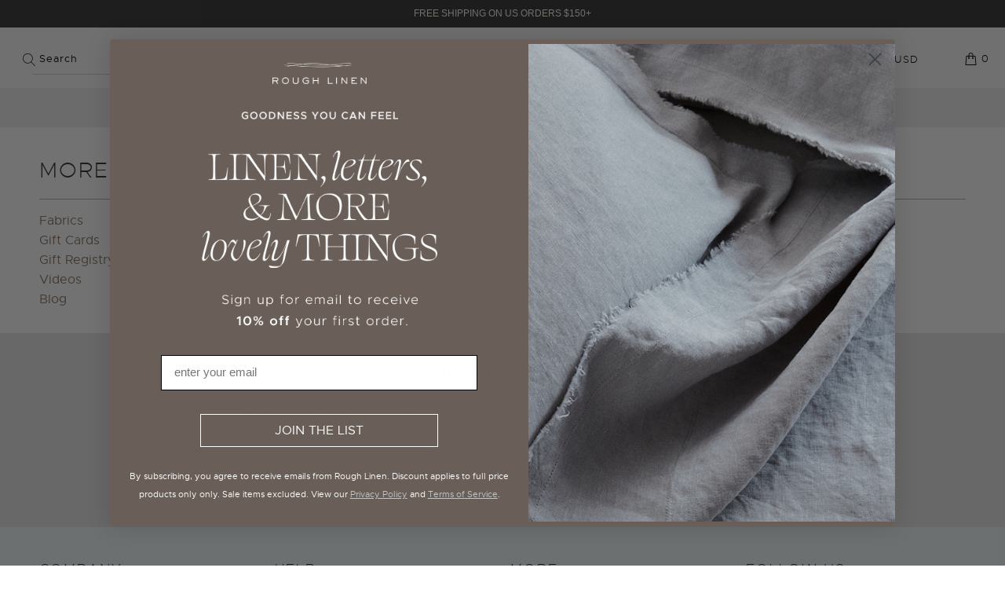

--- FILE ---
content_type: text/html; charset=utf-8
request_url: https://www.roughlinen.com/pages/more
body_size: 26218
content:


 <!DOCTYPE html>
<html lang="en"> <head> <!-- Infinite Options by ShopPad --> <script>
      window.Shoppad = window.Shoppad || {},
        window.Shoppad.apps = window.Shoppad.apps || {},
        window.Shoppad.apps.infiniteoptions = window.Shoppad.apps.infiniteoptions || {},
        window.Shoppad.apps.infiniteoptions.addToCartButton = '.seven.columns.omega form[action="/cart/add"] .ajax-submit.action_button.add_to_cart';</script> <meta charset="utf-8"> <meta http-equiv="cleartype" content="on"> <meta name="robots" content="index,follow"> <!-- Mobile Specific Metas --> <meta name="HandheldFriendly" content="True"> <meta name="MobileOptimized" content="320"> <meta name="viewport" content="width=device-width,initial-scale=1"> <meta name="theme-color" content="#ffffff"> <!-- MERCHANT TAG MANAGER --> <meta name="google-site-verification" content="kCNIIPmuVQBBIbVFhwBN-8QWAQEiuNF8LJy_dtFITNk" /> <title>
      More - Rough Linen</title> <link rel="preconnect dns-prefetch" href="https://fonts.shopifycdn.com" /> <link rel="preconnect dns-prefetch" href="https://cdn.shopify.com" /> <link rel="preconnect dns-prefetch" href="https://v.shopify.com" /> <link rel="preconnect dns-prefetch" href="https://cdn.shopifycloud.com" /> <script> (function(){ var s = document.createElement('script'); var h = document.querySelector('head') || document.body; s.src = 'https://acsbapp.com/apps/app/dist/js/app.js'; s.async = true; s.onload = function(){ acsbJS.init({ statementLink : '', footerHtml : '', hideMobile : false, hideTrigger : false, disableBgProcess : false, language : 'en', position : 'left', leadColor : '#3d3538', triggerColor : '#3d3538', triggerRadius : '50%', triggerPositionX : 'right', triggerPositionY : 'bottom', triggerIcon : 'settings2', triggerSize : 'small', triggerOffsetX : 20, triggerOffsetY : 20, mobile : { triggerSize : 'small', triggerPositionX : 'right', triggerPositionY : 'center', triggerOffsetX : 10, triggerOffsetY : 0, triggerRadius : '50%' } }); }; h.appendChild(s); })();</script>



<!--     Font Awesome --> <script src="https://kit.fontawesome.com/b11d975d07.js" crossorigin="anonymous"></script> <link rel="preconnect dns-prefetch" href="https://productreviews.shopifycdn.com" /> <link rel="stylesheet" href="https://cdnjs.cloudflare.com/ajax/libs/fancybox/3.5.6/jquery.fancybox.css"> <!-- Stylesheets for Turbo 4.1.5 --> <link href="//www.roughlinen.com/cdn/shop/t/126/assets/styles.scss.css?v=95266969902760504641762446551" rel="stylesheet" type="text/css" media="all" /> <script>
      window.lazySizesConfig = window.lazySizesConfig || {};

      lazySizesConfig.expand = 300;
      lazySizesConfig.loadHidden = false;

      /*! lazysizes - v5.3.2 */

	!function(e){var t=function(u,D,f){"use strict";var k,H;if(function(){var e;var t={lazyClass:"lazyload",loadedClass:"lazyloaded",loadingClass:"lazyloading",preloadClass:"lazypreload",errorClass:"lazyerror",autosizesClass:"lazyautosizes",fastLoadedClass:"ls-is-cached",iframeLoadMode:0,srcAttr:"data-src",srcsetAttr:"data-srcset",sizesAttr:"data-sizes",minSize:40,customMedia:{},init:true,expFactor:1.5,hFac:.8,loadMode:2,loadHidden:true,ricTimeout:0,throttleDelay:125};H=u.lazySizesConfig||u.lazysizesConfig||{};for(e in t){if(!(e in H)){H[e]=t[e]}}}(),!D||!D.getElementsByClassName){return{init:function(){},cfg:H,noSupport:true}}var O=D.documentElement,i=u.HTMLPictureElement,P="addEventListener",$="getAttribute",q=u[P].bind(u),I=u.setTimeout,U=u.requestAnimationFrame||I,o=u.requestIdleCallback,j=/^picture$/i,r=["load","error","lazyincluded","_lazyloaded"],a={},G=Array.prototype.forEach,J=function(e,t){if(!a[t]){a[t]=new RegExp("(\\s|^)"+t+"(\\s|$)")}return a[t].test(e[$]("class")||"")&&a[t]},K=function(e,t){if(!J(e,t)){e.setAttribute("class",(e[$]("class")||"").trim()+" "+t)}},Q=function(e,t){var a;if(a=J(e,t)){e.setAttribute("class",(e[$]("class")||"").replace(a," "))}},V=function(t,a,e){var i=e?P:"removeEventListener";if(e){V(t,a)}r.forEach(function(e){t[i](e,a)})},X=function(e,t,a,i,r){var n=D.createEvent("Event");if(!a){a={}}a.instance=k;n.initEvent(t,!i,!r);n.detail=a;e.dispatchEvent(n);return n},Y=function(e,t){var a;if(!i&&(a=u.picturefill||H.pf)){if(t&&t.src&&!e[$]("srcset")){e.setAttribute("srcset",t.src)}a({reevaluate:true,elements:[e]})}else if(t&&t.src){e.src=t.src}},Z=function(e,t){return(getComputedStyle(e,null)||{})[t]},s=function(e,t,a){a=a||e.offsetWidth;while(a<H.minSize&&t&&!e._lazysizesWidth){a=t.offsetWidth;t=t.parentNode}return a},ee=function(){var a,i;var t=[];var r=[];var n=t;var s=function(){var e=n;n=t.length?r:t;a=true;i=false;while(e.length){e.shift()()}a=false};var e=function(e,t){if(a&&!t){e.apply(this,arguments)}else{n.push(e);if(!i){i=true;(D.hidden?I:U)(s)}}};e._lsFlush=s;return e}(),te=function(a,e){return e?function(){ee(a)}:function(){var e=this;var t=arguments;ee(function(){a.apply(e,t)})}},ae=function(e){var a;var i=0;var r=H.throttleDelay;var n=H.ricTimeout;var t=function(){a=false;i=f.now();e()};var s=o&&n>49?function(){o(t,{timeout:n});if(n!==H.ricTimeout){n=H.ricTimeout}}:te(function(){I(t)},true);return function(e){var t;if(e=e===true){n=33}if(a){return}a=true;t=r-(f.now()-i);if(t<0){t=0}if(e||t<9){s()}else{I(s,t)}}},ie=function(e){var t,a;var i=99;var r=function(){t=null;e()};var n=function(){var e=f.now()-a;if(e<i){I(n,i-e)}else{(o||r)(r)}};return function(){a=f.now();if(!t){t=I(n,i)}}},e=function(){var v,m,c,h,e;var y,z,g,p,C,b,A;var n=/^img$/i;var d=/^iframe$/i;var E="onscroll"in u&&!/(gle|ing)bot/.test(navigator.userAgent);var _=0;var w=0;var M=0;var N=-1;var L=function(e){M--;if(!e||M<0||!e.target){M=0}};var x=function(e){if(A==null){A=Z(D.body,"visibility")=="hidden"}return A||!(Z(e.parentNode,"visibility")=="hidden"&&Z(e,"visibility")=="hidden")};var W=function(e,t){var a;var i=e;var r=x(e);g-=t;b+=t;p-=t;C+=t;while(r&&(i=i.offsetParent)&&i!=D.body&&i!=O){r=(Z(i,"opacity")||1)>0;if(r&&Z(i,"overflow")!="visible"){a=i.getBoundingClientRect();r=C>a.left&&p<a.right&&b>a.top-1&&g<a.bottom+1}}return r};var t=function(){var e,t,a,i,r,n,s,o,l,u,f,c;var d=k.elements;if((h=H.loadMode)&&M<8&&(e=d.length)){t=0;N++;for(;t<e;t++){if(!d[t]||d[t]._lazyRace){continue}if(!E||k.prematureUnveil&&k.prematureUnveil(d[t])){R(d[t]);continue}if(!(o=d[t][$]("data-expand"))||!(n=o*1)){n=w}if(!u){u=!H.expand||H.expand<1?O.clientHeight>500&&O.clientWidth>500?500:370:H.expand;k._defEx=u;f=u*H.expFactor;c=H.hFac;A=null;if(w<f&&M<1&&N>2&&h>2&&!D.hidden){w=f;N=0}else if(h>1&&N>1&&M<6){w=u}else{w=_}}if(l!==n){y=innerWidth+n*c;z=innerHeight+n;s=n*-1;l=n}a=d[t].getBoundingClientRect();if((b=a.bottom)>=s&&(g=a.top)<=z&&(C=a.right)>=s*c&&(p=a.left)<=y&&(b||C||p||g)&&(H.loadHidden||x(d[t]))&&(m&&M<3&&!o&&(h<3||N<4)||W(d[t],n))){R(d[t]);r=true;if(M>9){break}}else if(!r&&m&&!i&&M<4&&N<4&&h>2&&(v[0]||H.preloadAfterLoad)&&(v[0]||!o&&(b||C||p||g||d[t][$](H.sizesAttr)!="auto"))){i=v[0]||d[t]}}if(i&&!r){R(i)}}};var a=ae(t);var S=function(e){var t=e.target;if(t._lazyCache){delete t._lazyCache;return}L(e);K(t,H.loadedClass);Q(t,H.loadingClass);V(t,B);X(t,"lazyloaded")};var i=te(S);var B=function(e){i({target:e.target})};var T=function(e,t){var a=e.getAttribute("data-load-mode")||H.iframeLoadMode;if(a==0){e.contentWindow.location.replace(t)}else if(a==1){e.src=t}};var F=function(e){var t;var a=e[$](H.srcsetAttr);if(t=H.customMedia[e[$]("data-media")||e[$]("media")]){e.setAttribute("media",t)}if(a){e.setAttribute("srcset",a)}};var s=te(function(t,e,a,i,r){var n,s,o,l,u,f;if(!(u=X(t,"lazybeforeunveil",e)).defaultPrevented){if(i){if(a){K(t,H.autosizesClass)}else{t.setAttribute("sizes",i)}}s=t[$](H.srcsetAttr);n=t[$](H.srcAttr);if(r){o=t.parentNode;l=o&&j.test(o.nodeName||"")}f=e.firesLoad||"src"in t&&(s||n||l);u={target:t};K(t,H.loadingClass);if(f){clearTimeout(c);c=I(L,2500);V(t,B,true)}if(l){G.call(o.getElementsByTagName("source"),F)}if(s){t.setAttribute("srcset",s)}else if(n&&!l){if(d.test(t.nodeName)){T(t,n)}else{t.src=n}}if(r&&(s||l)){Y(t,{src:n})}}if(t._lazyRace){delete t._lazyRace}Q(t,H.lazyClass);ee(function(){var e=t.complete&&t.naturalWidth>1;if(!f||e){if(e){K(t,H.fastLoadedClass)}S(u);t._lazyCache=true;I(function(){if("_lazyCache"in t){delete t._lazyCache}},9)}if(t.loading=="lazy"){M--}},true)});var R=function(e){if(e._lazyRace){return}var t;var a=n.test(e.nodeName);var i=a&&(e[$](H.sizesAttr)||e[$]("sizes"));var r=i=="auto";if((r||!m)&&a&&(e[$]("src")||e.srcset)&&!e.complete&&!J(e,H.errorClass)&&J(e,H.lazyClass)){return}t=X(e,"lazyunveilread").detail;if(r){re.updateElem(e,true,e.offsetWidth)}e._lazyRace=true;M++;s(e,t,r,i,a)};var r=ie(function(){H.loadMode=3;a()});var o=function(){if(H.loadMode==3){H.loadMode=2}r()};var l=function(){if(m){return}if(f.now()-e<999){I(l,999);return}m=true;H.loadMode=3;a();q("scroll",o,true)};return{_:function(){e=f.now();k.elements=D.getElementsByClassName(H.lazyClass);v=D.getElementsByClassName(H.lazyClass+" "+H.preloadClass);q("scroll",a,true);q("resize",a,true);q("pageshow",function(e){if(e.persisted){var t=D.querySelectorAll("."+H.loadingClass);if(t.length&&t.forEach){U(function(){t.forEach(function(e){if(e.complete){R(e)}})})}}});if(u.MutationObserver){new MutationObserver(a).observe(O,{childList:true,subtree:true,attributes:true})}else{O[P]("DOMNodeInserted",a,true);O[P]("DOMAttrModified",a,true);setInterval(a,999)}q("hashchange",a,true);["focus","mouseover","click","load","transitionend","animationend"].forEach(function(e){D[P](e,a,true)});if(/d$|^c/.test(D.readyState)){l()}else{q("load",l);D[P]("DOMContentLoaded",a);I(l,2e4)}if(k.elements.length){t();ee._lsFlush()}else{a()}},checkElems:a,unveil:R,_aLSL:o}}(),re=function(){var a;var n=te(function(e,t,a,i){var r,n,s;e._lazysizesWidth=i;i+="px";e.setAttribute("sizes",i);if(j.test(t.nodeName||"")){r=t.getElementsByTagName("source");for(n=0,s=r.length;n<s;n++){r[n].setAttribute("sizes",i)}}if(!a.detail.dataAttr){Y(e,a.detail)}});var i=function(e,t,a){var i;var r=e.parentNode;if(r){a=s(e,r,a);i=X(e,"lazybeforesizes",{width:a,dataAttr:!!t});if(!i.defaultPrevented){a=i.detail.width;if(a&&a!==e._lazysizesWidth){n(e,r,i,a)}}}};var e=function(){var e;var t=a.length;if(t){e=0;for(;e<t;e++){i(a[e])}}};var t=ie(e);return{_:function(){a=D.getElementsByClassName(H.autosizesClass);q("resize",t)},checkElems:t,updateElem:i}}(),t=function(){if(!t.i&&D.getElementsByClassName){t.i=true;re._();e._()}};return I(function(){H.init&&t()}),k={cfg:H,autoSizer:re,loader:e,init:t,uP:Y,aC:K,rC:Q,hC:J,fire:X,gW:s,rAF:ee}}(e,e.document,Date);e.lazySizes=t,"object"==typeof module&&module.exports&&(module.exports=t)}("undefined"!=typeof window?window:{});</script> <meta name="description" content="Fabrics Gift Cards Gift RegistryVideos Blog" /> <link rel="shortcut icon" type="image/x-icon" href="//www.roughlinen.com/cdn/shop/files/favicon-32x32_77b514ed-d099-4262-88bb-259627f86909_180x180.png?v=1742125135"> <link rel="apple-touch-icon" href="//www.roughlinen.com/cdn/shop/files/favicon-32x32_77b514ed-d099-4262-88bb-259627f86909_180x180.png?v=1742125135"/> <link rel="apple-touch-icon" sizes="57x57" href="//www.roughlinen.com/cdn/shop/files/favicon-32x32_77b514ed-d099-4262-88bb-259627f86909_57x57.png?v=1742125135"/> <link rel="apple-touch-icon" sizes="60x60" href="//www.roughlinen.com/cdn/shop/files/favicon-32x32_77b514ed-d099-4262-88bb-259627f86909_60x60.png?v=1742125135"/> <link rel="apple-touch-icon" sizes="72x72" href="//www.roughlinen.com/cdn/shop/files/favicon-32x32_77b514ed-d099-4262-88bb-259627f86909_72x72.png?v=1742125135"/> <link rel="apple-touch-icon" sizes="76x76" href="//www.roughlinen.com/cdn/shop/files/favicon-32x32_77b514ed-d099-4262-88bb-259627f86909_76x76.png?v=1742125135"/> <link rel="apple-touch-icon" sizes="114x114" href="//www.roughlinen.com/cdn/shop/files/favicon-32x32_77b514ed-d099-4262-88bb-259627f86909_114x114.png?v=1742125135"/> <link rel="apple-touch-icon" sizes="180x180" href="//www.roughlinen.com/cdn/shop/files/favicon-32x32_77b514ed-d099-4262-88bb-259627f86909_180x180.png?v=1742125135"/> <link rel="apple-touch-icon" sizes="228x228" href="//www.roughlinen.com/cdn/shop/files/favicon-32x32_77b514ed-d099-4262-88bb-259627f86909_228x228.png?v=1742125135"/> <link rel="canonical" href="https://www.roughlinen.com/pages/more" /> <script>window.performance && window.performance.mark && window.performance.mark('shopify.content_for_header.start');</script><meta name="google-site-verification" content="JS7XR1fALfTtQQnQujicoISoMdpdqY8AYpvVbb01m40">
<meta name="google-site-verification" content="Cc4pkpeKHQH59cLG200cV7_W3vqt3e5_D0yj-kNPt8U">
<meta name="google-site-verification" content="JS7XR1fALfTtQQnQujicoISoMdpdqY8AYpvVbb01m40">
<meta id="shopify-digital-wallet" name="shopify-digital-wallet" content="/10845358/digital_wallets/dialog">
<meta name="shopify-checkout-api-token" content="c90ec1f03b51244ce7bb4e8fc6d942d3">
<meta id="in-context-paypal-metadata" data-shop-id="10845358" data-venmo-supported="false" data-environment="production" data-locale="en_US" data-paypal-v4="true" data-currency="USD">
<link rel="alternate" hreflang="x-default" href="https://www.roughlinen.com/pages/more">
<link rel="alternate" hreflang="en-CA" href="https://www.roughlinen.com/en-ca/pages/more">
<link rel="alternate" hreflang="en-AU" href="https://www.roughlinen.com/en-au/pages/more">
<link rel="alternate" hreflang="en-US" href="https://www.roughlinen.com/pages/more">
<script async="async" src="/checkouts/internal/preloads.js?locale=en-US"></script>
<link rel="preconnect" href="https://shop.app" crossorigin="anonymous">
<script async="async" src="https://shop.app/checkouts/internal/preloads.js?locale=en-US&shop_id=10845358" crossorigin="anonymous"></script>
<script id="apple-pay-shop-capabilities" type="application/json">{"shopId":10845358,"countryCode":"US","currencyCode":"USD","merchantCapabilities":["supports3DS"],"merchantId":"gid:\/\/shopify\/Shop\/10845358","merchantName":"Rough Linen","requiredBillingContactFields":["postalAddress","email","phone"],"requiredShippingContactFields":["postalAddress","email","phone"],"shippingType":"shipping","supportedNetworks":["visa","masterCard","amex","discover","elo","jcb"],"total":{"type":"pending","label":"Rough Linen","amount":"1.00"},"shopifyPaymentsEnabled":true,"supportsSubscriptions":true}</script>
<script id="shopify-features" type="application/json">{"accessToken":"c90ec1f03b51244ce7bb4e8fc6d942d3","betas":["rich-media-storefront-analytics"],"domain":"www.roughlinen.com","predictiveSearch":true,"shopId":10845358,"locale":"en"}</script>
<script>var Shopify = Shopify || {};
Shopify.shop = "rough-linen.myshopify.com";
Shopify.locale = "en";
Shopify.currency = {"active":"USD","rate":"1.0"};
Shopify.country = "US";
Shopify.theme = {"name":"MODD Loungewear - BHCOM - BG VIDEO","id":120541937761,"schema_name":"Turbo","schema_version":"4.1.5","theme_store_id":null,"role":"main"};
Shopify.theme.handle = "null";
Shopify.theme.style = {"id":null,"handle":null};
Shopify.cdnHost = "www.roughlinen.com/cdn";
Shopify.routes = Shopify.routes || {};
Shopify.routes.root = "/";</script>
<script type="module">!function(o){(o.Shopify=o.Shopify||{}).modules=!0}(window);</script>
<script>!function(o){function n(){var o=[];function n(){o.push(Array.prototype.slice.apply(arguments))}return n.q=o,n}var t=o.Shopify=o.Shopify||{};t.loadFeatures=n(),t.autoloadFeatures=n()}(window);</script>
<script>
  window.ShopifyPay = window.ShopifyPay || {};
  window.ShopifyPay.apiHost = "shop.app\/pay";
  window.ShopifyPay.redirectState = null;
</script>
<script id="shop-js-analytics" type="application/json">{"pageType":"page"}</script>
<script defer="defer" async type="module" src="//www.roughlinen.com/cdn/shopifycloud/shop-js/modules/v2/client.init-shop-cart-sync_BT-GjEfc.en.esm.js"></script>
<script defer="defer" async type="module" src="//www.roughlinen.com/cdn/shopifycloud/shop-js/modules/v2/chunk.common_D58fp_Oc.esm.js"></script>
<script defer="defer" async type="module" src="//www.roughlinen.com/cdn/shopifycloud/shop-js/modules/v2/chunk.modal_xMitdFEc.esm.js"></script>
<script type="module">
  await import("//www.roughlinen.com/cdn/shopifycloud/shop-js/modules/v2/client.init-shop-cart-sync_BT-GjEfc.en.esm.js");
await import("//www.roughlinen.com/cdn/shopifycloud/shop-js/modules/v2/chunk.common_D58fp_Oc.esm.js");
await import("//www.roughlinen.com/cdn/shopifycloud/shop-js/modules/v2/chunk.modal_xMitdFEc.esm.js");

  window.Shopify.SignInWithShop?.initShopCartSync?.({"fedCMEnabled":true,"windoidEnabled":true});

</script>
<script>
  window.Shopify = window.Shopify || {};
  if (!window.Shopify.featureAssets) window.Shopify.featureAssets = {};
  window.Shopify.featureAssets['shop-js'] = {"shop-cart-sync":["modules/v2/client.shop-cart-sync_DZOKe7Ll.en.esm.js","modules/v2/chunk.common_D58fp_Oc.esm.js","modules/v2/chunk.modal_xMitdFEc.esm.js"],"init-fed-cm":["modules/v2/client.init-fed-cm_B6oLuCjv.en.esm.js","modules/v2/chunk.common_D58fp_Oc.esm.js","modules/v2/chunk.modal_xMitdFEc.esm.js"],"shop-cash-offers":["modules/v2/client.shop-cash-offers_D2sdYoxE.en.esm.js","modules/v2/chunk.common_D58fp_Oc.esm.js","modules/v2/chunk.modal_xMitdFEc.esm.js"],"shop-login-button":["modules/v2/client.shop-login-button_QeVjl5Y3.en.esm.js","modules/v2/chunk.common_D58fp_Oc.esm.js","modules/v2/chunk.modal_xMitdFEc.esm.js"],"pay-button":["modules/v2/client.pay-button_DXTOsIq6.en.esm.js","modules/v2/chunk.common_D58fp_Oc.esm.js","modules/v2/chunk.modal_xMitdFEc.esm.js"],"shop-button":["modules/v2/client.shop-button_DQZHx9pm.en.esm.js","modules/v2/chunk.common_D58fp_Oc.esm.js","modules/v2/chunk.modal_xMitdFEc.esm.js"],"avatar":["modules/v2/client.avatar_BTnouDA3.en.esm.js"],"init-windoid":["modules/v2/client.init-windoid_CR1B-cfM.en.esm.js","modules/v2/chunk.common_D58fp_Oc.esm.js","modules/v2/chunk.modal_xMitdFEc.esm.js"],"init-shop-for-new-customer-accounts":["modules/v2/client.init-shop-for-new-customer-accounts_C_vY_xzh.en.esm.js","modules/v2/client.shop-login-button_QeVjl5Y3.en.esm.js","modules/v2/chunk.common_D58fp_Oc.esm.js","modules/v2/chunk.modal_xMitdFEc.esm.js"],"init-shop-email-lookup-coordinator":["modules/v2/client.init-shop-email-lookup-coordinator_BI7n9ZSv.en.esm.js","modules/v2/chunk.common_D58fp_Oc.esm.js","modules/v2/chunk.modal_xMitdFEc.esm.js"],"init-shop-cart-sync":["modules/v2/client.init-shop-cart-sync_BT-GjEfc.en.esm.js","modules/v2/chunk.common_D58fp_Oc.esm.js","modules/v2/chunk.modal_xMitdFEc.esm.js"],"shop-toast-manager":["modules/v2/client.shop-toast-manager_DiYdP3xc.en.esm.js","modules/v2/chunk.common_D58fp_Oc.esm.js","modules/v2/chunk.modal_xMitdFEc.esm.js"],"init-customer-accounts":["modules/v2/client.init-customer-accounts_D9ZNqS-Q.en.esm.js","modules/v2/client.shop-login-button_QeVjl5Y3.en.esm.js","modules/v2/chunk.common_D58fp_Oc.esm.js","modules/v2/chunk.modal_xMitdFEc.esm.js"],"init-customer-accounts-sign-up":["modules/v2/client.init-customer-accounts-sign-up_iGw4briv.en.esm.js","modules/v2/client.shop-login-button_QeVjl5Y3.en.esm.js","modules/v2/chunk.common_D58fp_Oc.esm.js","modules/v2/chunk.modal_xMitdFEc.esm.js"],"shop-follow-button":["modules/v2/client.shop-follow-button_CqMgW2wH.en.esm.js","modules/v2/chunk.common_D58fp_Oc.esm.js","modules/v2/chunk.modal_xMitdFEc.esm.js"],"checkout-modal":["modules/v2/client.checkout-modal_xHeaAweL.en.esm.js","modules/v2/chunk.common_D58fp_Oc.esm.js","modules/v2/chunk.modal_xMitdFEc.esm.js"],"shop-login":["modules/v2/client.shop-login_D91U-Q7h.en.esm.js","modules/v2/chunk.common_D58fp_Oc.esm.js","modules/v2/chunk.modal_xMitdFEc.esm.js"],"lead-capture":["modules/v2/client.lead-capture_BJmE1dJe.en.esm.js","modules/v2/chunk.common_D58fp_Oc.esm.js","modules/v2/chunk.modal_xMitdFEc.esm.js"],"payment-terms":["modules/v2/client.payment-terms_Ci9AEqFq.en.esm.js","modules/v2/chunk.common_D58fp_Oc.esm.js","modules/v2/chunk.modal_xMitdFEc.esm.js"]};
</script>
<script>(function() {
  var isLoaded = false;
  function asyncLoad() {
    if (isLoaded) return;
    isLoaded = true;
    var urls = ["\/\/d1liekpayvooaz.cloudfront.net\/apps\/customizery\/customizery.js?shop=rough-linen.myshopify.com","https:\/\/cdn1.stamped.io\/files\/widget.min.js?shop=rough-linen.myshopify.com","https:\/\/cdn.xopify.com\/assets\/js\/xo-gallery-masonry.js?shop=rough-linen.myshopify.com","https:\/\/cdn.tabarn.app\/cdn\/automatic-discount\/automatic-discount-v2.min.js?shop=rough-linen.myshopify.com","https:\/\/static.dla.group\/dm-timer.js?shop=rough-linen.myshopify.com","https:\/\/widgets.automizely.com\/returns\/main.js?shop=rough-linen.myshopify.com","https:\/\/giftbox.ds-cdn.com\/static\/main.js?shop=rough-linen.myshopify.com","https:\/\/cdn.hextom.com\/js\/quickannouncementbar.js?shop=rough-linen.myshopify.com","\/\/cdn.shopify.com\/proxy\/abcf6e5f00e95825c2b618d979a2201af53ab9fb4d5d7718d50f7a893e998dbf\/cdn.amplitude.com\/script\/96b5ac295b1e66a9ff8143c4631b785f.js?library=shopify\u0026shop=rough-linen.myshopify.com\u0026sp-cache-control=cHVibGljLCBtYXgtYWdlPTkwMA","\/\/backinstock.useamp.com\/widget\/22695_1767155002.js?category=bis\u0026v=6\u0026shop=rough-linen.myshopify.com"];
    for (var i = 0; i <urls.length; i++) {
      var s = document.createElement('script');
      s.type = 'text/javascript';
      s.async = true;
      s.src = urls[i];
      var x = document.getElementsByTagName('script')[0];
      x.parentNode.insertBefore(s, x);
    }
  };
  if(window.attachEvent) {
    window.attachEvent('onload', asyncLoad);
  } else {
    window.addEventListener('load', asyncLoad, false);
  }
})();</script>
<script id="__st">var __st={"a":10845358,"offset":-18000,"reqid":"945eed50-3cfe-4bdb-b3f2-af48750e95af-1769256718","pageurl":"www.roughlinen.com\/pages\/more","s":"pages-79552479329","u":"df0e454519b2","p":"page","rtyp":"page","rid":79552479329};</script>
<script>window.ShopifyPaypalV4VisibilityTracking = true;</script>
<script id="captcha-bootstrap">!function(){'use strict';const t='contact',e='account',n='new_comment',o=[[t,t],['blogs',n],['comments',n],[t,'customer']],c=[[e,'customer_login'],[e,'guest_login'],[e,'recover_customer_password'],[e,'create_customer']],r=t=>t.map((([t,e])=>`form[action*='/${t}']:not([data-nocaptcha='true']) input[name='form_type'][value='${e}']`)).join(','),a=t=>()=>t?[...document.querySelectorAll(t)].map((t=>t.form)):[];function s(){const t=[...o],e=r(t);return a(e)}const i='password',u='form_key',d=['recaptcha-v3-token','g-recaptcha-response','h-captcha-response',i],f=()=>{try{return window.sessionStorage}catch{return}},m='__shopify_v',_=t=>t.elements[u];function p(t,e,n=!1){try{const o=window.sessionStorage,c=JSON.parse(o.getItem(e)),{data:r}=function(t){const{data:e,action:n}=t;return t[m]||n?{data:e,action:n}:{data:t,action:n}}(c);for(const[e,n]of Object.entries(r))t.elements[e]&&(t.elements[e].value=n);n&&o.removeItem(e)}catch(o){console.error('form repopulation failed',{error:o})}}const l='form_type',E='cptcha';function T(t){t.dataset[E]=!0}const w=window,h=w.document,L='Shopify',v='ce_forms',y='captcha';let A=!1;((t,e)=>{const n=(g='f06e6c50-85a8-45c8-87d0-21a2b65856fe',I='https://cdn.shopify.com/shopifycloud/storefront-forms-hcaptcha/ce_storefront_forms_captcha_hcaptcha.v1.5.2.iife.js',D={infoText:'Protected by hCaptcha',privacyText:'Privacy',termsText:'Terms'},(t,e,n)=>{const o=w[L][v],c=o.bindForm;if(c)return c(t,g,e,D).then(n);var r;o.q.push([[t,g,e,D],n]),r=I,A||(h.body.append(Object.assign(h.createElement('script'),{id:'captcha-provider',async:!0,src:r})),A=!0)});var g,I,D;w[L]=w[L]||{},w[L][v]=w[L][v]||{},w[L][v].q=[],w[L][y]=w[L][y]||{},w[L][y].protect=function(t,e){n(t,void 0,e),T(t)},Object.freeze(w[L][y]),function(t,e,n,w,h,L){const[v,y,A,g]=function(t,e,n){const i=e?o:[],u=t?c:[],d=[...i,...u],f=r(d),m=r(i),_=r(d.filter((([t,e])=>n.includes(e))));return[a(f),a(m),a(_),s()]}(w,h,L),I=t=>{const e=t.target;return e instanceof HTMLFormElement?e:e&&e.form},D=t=>v().includes(t);t.addEventListener('submit',(t=>{const e=I(t);if(!e)return;const n=D(e)&&!e.dataset.hcaptchaBound&&!e.dataset.recaptchaBound,o=_(e),c=g().includes(e)&&(!o||!o.value);(n||c)&&t.preventDefault(),c&&!n&&(function(t){try{if(!f())return;!function(t){const e=f();if(!e)return;const n=_(t);if(!n)return;const o=n.value;o&&e.removeItem(o)}(t);const e=Array.from(Array(32),(()=>Math.random().toString(36)[2])).join('');!function(t,e){_(t)||t.append(Object.assign(document.createElement('input'),{type:'hidden',name:u})),t.elements[u].value=e}(t,e),function(t,e){const n=f();if(!n)return;const o=[...t.querySelectorAll(`input[type='${i}']`)].map((({name:t})=>t)),c=[...d,...o],r={};for(const[a,s]of new FormData(t).entries())c.includes(a)||(r[a]=s);n.setItem(e,JSON.stringify({[m]:1,action:t.action,data:r}))}(t,e)}catch(e){console.error('failed to persist form',e)}}(e),e.submit())}));const S=(t,e)=>{t&&!t.dataset[E]&&(n(t,e.some((e=>e===t))),T(t))};for(const o of['focusin','change'])t.addEventListener(o,(t=>{const e=I(t);D(e)&&S(e,y())}));const B=e.get('form_key'),M=e.get(l),P=B&&M;t.addEventListener('DOMContentLoaded',(()=>{const t=y();if(P)for(const e of t)e.elements[l].value===M&&p(e,B);[...new Set([...A(),...v().filter((t=>'true'===t.dataset.shopifyCaptcha))])].forEach((e=>S(e,t)))}))}(h,new URLSearchParams(w.location.search),n,t,e,['guest_login'])})(!0,!0)}();</script>
<script integrity="sha256-4kQ18oKyAcykRKYeNunJcIwy7WH5gtpwJnB7kiuLZ1E=" data-source-attribution="shopify.loadfeatures" defer="defer" src="//www.roughlinen.com/cdn/shopifycloud/storefront/assets/storefront/load_feature-a0a9edcb.js" crossorigin="anonymous"></script>
<script crossorigin="anonymous" defer="defer" src="//www.roughlinen.com/cdn/shopifycloud/storefront/assets/shopify_pay/storefront-65b4c6d7.js?v=20250812"></script>
<script data-source-attribution="shopify.dynamic_checkout.dynamic.init">var Shopify=Shopify||{};Shopify.PaymentButton=Shopify.PaymentButton||{isStorefrontPortableWallets:!0,init:function(){window.Shopify.PaymentButton.init=function(){};var t=document.createElement("script");t.src="https://www.roughlinen.com/cdn/shopifycloud/portable-wallets/latest/portable-wallets.en.js",t.type="module",document.head.appendChild(t)}};
</script>
<script data-source-attribution="shopify.dynamic_checkout.buyer_consent">
  function portableWalletsHideBuyerConsent(e){var t=document.getElementById("shopify-buyer-consent"),n=document.getElementById("shopify-subscription-policy-button");t&&n&&(t.classList.add("hidden"),t.setAttribute("aria-hidden","true"),n.removeEventListener("click",e))}function portableWalletsShowBuyerConsent(e){var t=document.getElementById("shopify-buyer-consent"),n=document.getElementById("shopify-subscription-policy-button");t&&n&&(t.classList.remove("hidden"),t.removeAttribute("aria-hidden"),n.addEventListener("click",e))}window.Shopify?.PaymentButton&&(window.Shopify.PaymentButton.hideBuyerConsent=portableWalletsHideBuyerConsent,window.Shopify.PaymentButton.showBuyerConsent=portableWalletsShowBuyerConsent);
</script>
<script data-source-attribution="shopify.dynamic_checkout.cart.bootstrap">document.addEventListener("DOMContentLoaded",(function(){function t(){return document.querySelector("shopify-accelerated-checkout-cart, shopify-accelerated-checkout")}if(t())Shopify.PaymentButton.init();else{new MutationObserver((function(e,n){t()&&(Shopify.PaymentButton.init(),n.disconnect())})).observe(document.body,{childList:!0,subtree:!0})}}));
</script>
<link id="shopify-accelerated-checkout-styles" rel="stylesheet" media="screen" href="https://www.roughlinen.com/cdn/shopifycloud/portable-wallets/latest/accelerated-checkout-backwards-compat.css" crossorigin="anonymous">
<style id="shopify-accelerated-checkout-cart">
        #shopify-buyer-consent {
  margin-top: 1em;
  display: inline-block;
  width: 100%;
}

#shopify-buyer-consent.hidden {
  display: none;
}

#shopify-subscription-policy-button {
  background: none;
  border: none;
  padding: 0;
  text-decoration: underline;
  font-size: inherit;
  cursor: pointer;
}

#shopify-subscription-policy-button::before {
  box-shadow: none;
}

      </style>

<script>window.performance && window.performance.mark && window.performance.mark('shopify.content_for_header.end');</script> <link href="//www.roughlinen.com/cdn/shop/t/126/assets/bold.css?v=44187720201190901451631054740" rel="stylesheet" type="text/css" media="all" />
    

<meta name="author" content="Rough Linen">
<meta property="og:url" content="https://www.roughlinen.com/pages/more">
<meta property="og:site_name" content="Rough Linen"> <meta property="og:type" content="article"> <meta property="og:title" content="More"> <meta property="og:image" content="https://www.roughlinen.com/cdn/shop/files/linen-bedding-homepage_600x600.jpg?v=1738544154"> <meta property="og:image:secure_url" content="https://www.roughlinen.com/cdn/shop/files/linen-bedding-homepage_600x600.jpg?v=1738544154"> <meta property="og:image:width" content="1500"> <meta property="og:image:height" content="1438"> <meta property="og:image:alt" content=""> <meta property="og:description" content="Fabrics Gift Cards Gift RegistryVideos Blog">




<meta name="twitter:card" content="summary">


    
    




<!--     FACEBOOK DOMAIN VERIFY -->

<meta name="facebook-domain-verification" content="p0ys3g3ye29x02lesmooshmm4eqrr4" /> <!-- BEGIN XO GALLERY --> <link href="https://cdn.shopify.com/s/files/1/1084/5358/t/128/assets/xo-gallery.css?v=16343150181634332618887" rel="stylesheet" type="text/css" media="all" /> <script>const xoUpdate = 1634332618887;const xoMoneyFormat = "${{amount}}";const xoMultiLang = false;</script> <!-- END XO GALLERY -->
<!-- GSSTART Show variants. Do not change -->
<script  type="text/javascript">
  gsVSCollectionId =  "0" ; gsVSCollectionTags = '';  gsCollectionProdCnt =  0   ;
  gsCollection = {
      };
</script>


<!-- Show variants code end. Do not change GSEND --><!-- BEGIN app block: shopify://apps/impact-com/blocks/utt/adac1a7f-d17f-4936-8a12-45628cdd8add -->

<script id="advocate_jwt_script" defer>
  (function() {
    if (window.advocateScriptInitialized) {
      console.log("Advocate script already loaded, skipping...");
      return;
    }

    window.advocateScriptInitialized = true;

    async function fetchJWT(shopUrl, customerId) {
      try {
        const response = await fetch(`https://saasler-impact.herokuapp.com/api/v1/advocate_widget_jwt?customer_id=${customerId}&shop_url=${shopUrl}`);

        const data = await response.json();

        window.impactToken = data.jwt;
      } catch (error) {
        console.error("Error fetching data: ", error);
      }
    }

    const shopUrl = Shopify.shop;
    const customerId = __st.cid;

    fetchJWT(shopUrl, customerId).then(() => {
      const uttUrl = "https://utt.impactcdn.com/A5650262-6c78-4c9f-b41e-a0a42d4b0fb01.js";

      (function(a,b,c,d,e,f,g){e['ire_o']=c;e[c]=e[c]||function(){(e[c].a=e[c].a||[]).push(arguments)};f=d.createElement(b);g=d.getElementsByTagName(b)[0];f.async=1;f.src=a;g.parentNode.insertBefore(f,g);})(`${uttUrl}`,'script','ire',document,window); ire('identify');
    });
  })();
</script>

<!-- END app block --><!-- BEGIN app block: shopify://apps/eg-auto-add-to-cart/blocks/app-embed/0f7d4f74-1e89-4820-aec4-6564d7e535d2 -->










  
    <script
      async
      type="text/javascript"
      src="https://cdn.506.io/eg/script.js?shop=rough-linen.myshopify.com&v=7"
    ></script>
  



  <meta id="easygift-shop" itemid="c2hvcF8kXzE3NjkyNTY3MTk=" content="{&quot;isInstalled&quot;:true,&quot;installedOn&quot;:&quot;2023-05-12T15:09:28.386Z&quot;,&quot;appVersion&quot;:&quot;3.0&quot;,&quot;subscriptionName&quot;:&quot;Unlimited&quot;,&quot;cartAnalytics&quot;:true,&quot;freeTrialEndsOn&quot;:null,&quot;settings&quot;:{&quot;reminderBannerStyle&quot;:{&quot;position&quot;:{&quot;horizontal&quot;:&quot;right&quot;,&quot;vertical&quot;:&quot;bottom&quot;},&quot;primaryColor&quot;:&quot;#000000&quot;,&quot;cssStyles&quot;:&quot;&quot;,&quot;headerText&quot;:&quot;&quot;,&quot;subHeaderText&quot;:&quot;&quot;,&quot;showImage&quot;:false,&quot;imageUrl&quot;:null,&quot;displayAfter&quot;:5,&quot;closingMode&quot;:&quot;doNotAutoClose&quot;,&quot;selfcloseAfter&quot;:5,&quot;reshowBannerAfter&quot;:&quot;everyNewSession&quot;},&quot;addedItemIdentifier&quot;:&quot;_Gifted&quot;,&quot;ignoreOtherAppLineItems&quot;:null,&quot;customVariantsInfoLifetimeMins&quot;:1440,&quot;redirectPath&quot;:null,&quot;ignoreNonStandardCartRequests&quot;:false,&quot;bannerStyle&quot;:{&quot;position&quot;:{&quot;horizontal&quot;:&quot;right&quot;,&quot;vertical&quot;:&quot;bottom&quot;},&quot;primaryColor&quot;:&quot;#000000&quot;,&quot;cssStyles&quot;:null},&quot;themePresetId&quot;:null,&quot;notificationStyle&quot;:{&quot;position&quot;:{&quot;horizontal&quot;:null,&quot;vertical&quot;:null},&quot;cssStyles&quot;:null,&quot;duration&quot;:null,&quot;hasCustomizations&quot;:false,&quot;primaryColor&quot;:null},&quot;fetchCartData&quot;:false,&quot;useLocalStorage&quot;:{&quot;enabled&quot;:false,&quot;expiryMinutes&quot;:null},&quot;popupStyle&quot;:{&quot;showProductLink&quot;:false,&quot;addButtonText&quot;:null,&quot;cssStyles&quot;:null,&quot;dismissButtonText&quot;:null,&quot;hasCustomizations&quot;:false,&quot;imageUrl&quot;:null,&quot;outOfStockButtonText&quot;:null,&quot;primaryColor&quot;:null,&quot;secondaryColor&quot;:null,&quot;subscriptionLabel&quot;:&quot;Subscription Plan&quot;},&quot;refreshAfterBannerClick&quot;:false,&quot;disableReapplyRules&quot;:false,&quot;disableReloadOnFailedAddition&quot;:false,&quot;autoReloadCartPage&quot;:false,&quot;ajaxRedirectPath&quot;:null,&quot;allowSimultaneousRequests&quot;:false,&quot;applyRulesOnCheckout&quot;:false,&quot;enableCartCtrlOverrides&quot;:true,&quot;scriptSettings&quot;:{&quot;branding&quot;:{&quot;show&quot;:false,&quot;removalRequestSent&quot;:null},&quot;productPageRedirection&quot;:{&quot;enabled&quot;:false,&quot;products&quot;:[],&quot;redirectionURL&quot;:&quot;\/&quot;},&quot;debugging&quot;:{&quot;enabled&quot;:false,&quot;enabledOn&quot;:null,&quot;stringifyObj&quot;:false},&quot;customCSS&quot;:null,&quot;delayUpdates&quot;:2000,&quot;decodePayload&quot;:false,&quot;hideAlertsOnFrontend&quot;:false,&quot;removeEGPropertyFromSplitActionLineItems&quot;:false,&quot;fetchProductInfoFromSavedDomain&quot;:false,&quot;enableBuyNowInterceptions&quot;:false,&quot;removeProductsAddedFromExpiredRules&quot;:false,&quot;useFinalPrice&quot;:false,&quot;hideGiftedPropertyText&quot;:false,&quot;fetchCartDataBeforeRequest&quot;:false}},&quot;translations&quot;:null,&quot;defaultLocale&quot;:&quot;en&quot;,&quot;shopDomain&quot;:&quot;www.roughlinen.com&quot;}">


<script defer>
  (async function() {
    try {

      const blockVersion = "v3"
      if (blockVersion != "v3") {
        return
      }

      let metaErrorFlag = false;
      if (metaErrorFlag) {
        return
      }

      // Parse metafields as JSON
      const metafields = {};

      // Process metafields in JavaScript
      let savedRulesArray = [];
      for (const [key, value] of Object.entries(metafields)) {
        if (value) {
          for (const prop in value) {
            // avoiding Object.Keys for performance gain -- no need to make an array of keys.
            savedRulesArray.push(value);
            break;
          }
        }
      }

      const metaTag = document.createElement('meta');
      metaTag.id = 'easygift-rules';
      metaTag.content = JSON.stringify(savedRulesArray);
      metaTag.setAttribute('itemid', 'cnVsZXNfJF8xNzY5MjU2NzE5');

      document.head.appendChild(metaTag);
      } catch (err) {
        
      }
  })();
</script>


  <script
    type="text/javascript"
    defer
  >

    (function () {
      try {
        window.EG_INFO = window.EG_INFO || {};
        var shopInfo = {"isInstalled":true,"installedOn":"2023-05-12T15:09:28.386Z","appVersion":"3.0","subscriptionName":"Unlimited","cartAnalytics":true,"freeTrialEndsOn":null,"settings":{"reminderBannerStyle":{"position":{"horizontal":"right","vertical":"bottom"},"primaryColor":"#000000","cssStyles":"","headerText":"","subHeaderText":"","showImage":false,"imageUrl":null,"displayAfter":5,"closingMode":"doNotAutoClose","selfcloseAfter":5,"reshowBannerAfter":"everyNewSession"},"addedItemIdentifier":"_Gifted","ignoreOtherAppLineItems":null,"customVariantsInfoLifetimeMins":1440,"redirectPath":null,"ignoreNonStandardCartRequests":false,"bannerStyle":{"position":{"horizontal":"right","vertical":"bottom"},"primaryColor":"#000000","cssStyles":null},"themePresetId":null,"notificationStyle":{"position":{"horizontal":null,"vertical":null},"cssStyles":null,"duration":null,"hasCustomizations":false,"primaryColor":null},"fetchCartData":false,"useLocalStorage":{"enabled":false,"expiryMinutes":null},"popupStyle":{"showProductLink":false,"addButtonText":null,"cssStyles":null,"dismissButtonText":null,"hasCustomizations":false,"imageUrl":null,"outOfStockButtonText":null,"primaryColor":null,"secondaryColor":null,"subscriptionLabel":"Subscription Plan"},"refreshAfterBannerClick":false,"disableReapplyRules":false,"disableReloadOnFailedAddition":false,"autoReloadCartPage":false,"ajaxRedirectPath":null,"allowSimultaneousRequests":false,"applyRulesOnCheckout":false,"enableCartCtrlOverrides":true,"scriptSettings":{"branding":{"show":false,"removalRequestSent":null},"productPageRedirection":{"enabled":false,"products":[],"redirectionURL":"\/"},"debugging":{"enabled":false,"enabledOn":null,"stringifyObj":false},"customCSS":null,"delayUpdates":2000,"decodePayload":false,"hideAlertsOnFrontend":false,"removeEGPropertyFromSplitActionLineItems":false,"fetchProductInfoFromSavedDomain":false,"enableBuyNowInterceptions":false,"removeProductsAddedFromExpiredRules":false,"useFinalPrice":false,"hideGiftedPropertyText":false,"fetchCartDataBeforeRequest":false}},"translations":null,"defaultLocale":"en","shopDomain":"www.roughlinen.com"};
        var productRedirectionEnabled = shopInfo.settings.scriptSettings.productPageRedirection.enabled;
        if (["Unlimited", "Enterprise"].includes(shopInfo.subscriptionName) && productRedirectionEnabled) {
          var products = shopInfo.settings.scriptSettings.productPageRedirection.products;
          if (products.length > 0) {
            var productIds = products.map(function(prod) {
              var productGid = prod.id;
              var productIdNumber = parseInt(productGid.split('/').pop());
              return productIdNumber;
            });
            var productInfo = null;
            var isProductInList = productIds.includes(productInfo.id);
            if (isProductInList) {
              var redirectionURL = shopInfo.settings.scriptSettings.productPageRedirection.redirectionURL;
              if (redirectionURL) {
                window.location = redirectionURL;
              }
            }
          }
        }

        
      } catch(err) {
      return
    }})()
  </script>



<!-- END app block --><!-- BEGIN app block: shopify://apps/impact-com/blocks/consent_mode/adac1a7f-d17f-4936-8a12-45628cdd8add --><script id="consent_script" defer>
  window.Shopify.loadFeatures(
    [
      {
        name: 'consent-tracking-api',
        version: '0.1',
      },
    ],
    error => {
      if (error) {
        // Rescue error
      }

      document.addEventListener("visitorConsentCollected", (event) => {
        // Do nothing
      });
    },
  );
</script>

<!-- END app block --><!-- BEGIN app block: shopify://apps/klaviyo-email-marketing-sms/blocks/klaviyo-onsite-embed/2632fe16-c075-4321-a88b-50b567f42507 -->












  <script async src="https://static.klaviyo.com/onsite/js/UdYJ3L/klaviyo.js?company_id=UdYJ3L"></script>
  <script>!function(){if(!window.klaviyo){window._klOnsite=window._klOnsite||[];try{window.klaviyo=new Proxy({},{get:function(n,i){return"push"===i?function(){var n;(n=window._klOnsite).push.apply(n,arguments)}:function(){for(var n=arguments.length,o=new Array(n),w=0;w<n;w++)o[w]=arguments[w];var t="function"==typeof o[o.length-1]?o.pop():void 0,e=new Promise((function(n){window._klOnsite.push([i].concat(o,[function(i){t&&t(i),n(i)}]))}));return e}}})}catch(n){window.klaviyo=window.klaviyo||[],window.klaviyo.push=function(){var n;(n=window._klOnsite).push.apply(n,arguments)}}}}();</script>

  




  <script>
    window.klaviyoReviewsProductDesignMode = false
  </script>







<!-- END app block --><!-- BEGIN app block: shopify://apps/elevar-conversion-tracking/blocks/dataLayerEmbed/bc30ab68-b15c-4311-811f-8ef485877ad6 -->



<script type="module" dynamic>
  const configUrl = "/a/elevar/static/configs/e1f848dd05597c516f783a744bdf434387eb2006/config.js";
  const config = (await import(configUrl)).default;
  const scriptUrl = config.script_src_app_theme_embed;

  if (scriptUrl) {
    const { handler } = await import(scriptUrl);

    await handler(
      config,
      {
        cartData: {
  marketId: "11894881",
  attributes:{},
  cartTotal: "0.0",
  currencyCode:"USD",
  items: []
}
,
        user: {cartTotal: "0.0",
    currencyCode:"USD",customer: {},
}
,
        isOnCartPage:false,
        collectionView:null,
        searchResultsView:null,
        productView:null,
        checkoutComplete: null
      }
    );
  }
</script>


<!-- END app block --><link href="https://monorail-edge.shopifysvc.com" rel="dns-prefetch">
<script>(function(){if ("sendBeacon" in navigator && "performance" in window) {try {var session_token_from_headers = performance.getEntriesByType('navigation')[0].serverTiming.find(x => x.name == '_s').description;} catch {var session_token_from_headers = undefined;}var session_cookie_matches = document.cookie.match(/_shopify_s=([^;]*)/);var session_token_from_cookie = session_cookie_matches && session_cookie_matches.length === 2 ? session_cookie_matches[1] : "";var session_token = session_token_from_headers || session_token_from_cookie || "";function handle_abandonment_event(e) {var entries = performance.getEntries().filter(function(entry) {return /monorail-edge.shopifysvc.com/.test(entry.name);});if (!window.abandonment_tracked && entries.length === 0) {window.abandonment_tracked = true;var currentMs = Date.now();var navigation_start = performance.timing.navigationStart;var payload = {shop_id: 10845358,url: window.location.href,navigation_start,duration: currentMs - navigation_start,session_token,page_type: "page"};window.navigator.sendBeacon("https://monorail-edge.shopifysvc.com/v1/produce", JSON.stringify({schema_id: "online_store_buyer_site_abandonment/1.1",payload: payload,metadata: {event_created_at_ms: currentMs,event_sent_at_ms: currentMs}}));}}window.addEventListener('pagehide', handle_abandonment_event);}}());</script>
<script id="web-pixels-manager-setup">(function e(e,d,r,n,o){if(void 0===o&&(o={}),!Boolean(null===(a=null===(i=window.Shopify)||void 0===i?void 0:i.analytics)||void 0===a?void 0:a.replayQueue)){var i,a;window.Shopify=window.Shopify||{};var t=window.Shopify;t.analytics=t.analytics||{};var s=t.analytics;s.replayQueue=[],s.publish=function(e,d,r){return s.replayQueue.push([e,d,r]),!0};try{self.performance.mark("wpm:start")}catch(e){}var l=function(){var e={modern:/Edge?\/(1{2}[4-9]|1[2-9]\d|[2-9]\d{2}|\d{4,})\.\d+(\.\d+|)|Firefox\/(1{2}[4-9]|1[2-9]\d|[2-9]\d{2}|\d{4,})\.\d+(\.\d+|)|Chrom(ium|e)\/(9{2}|\d{3,})\.\d+(\.\d+|)|(Maci|X1{2}).+ Version\/(15\.\d+|(1[6-9]|[2-9]\d|\d{3,})\.\d+)([,.]\d+|)( \(\w+\)|)( Mobile\/\w+|) Safari\/|Chrome.+OPR\/(9{2}|\d{3,})\.\d+\.\d+|(CPU[ +]OS|iPhone[ +]OS|CPU[ +]iPhone|CPU IPhone OS|CPU iPad OS)[ +]+(15[._]\d+|(1[6-9]|[2-9]\d|\d{3,})[._]\d+)([._]\d+|)|Android:?[ /-](13[3-9]|1[4-9]\d|[2-9]\d{2}|\d{4,})(\.\d+|)(\.\d+|)|Android.+Firefox\/(13[5-9]|1[4-9]\d|[2-9]\d{2}|\d{4,})\.\d+(\.\d+|)|Android.+Chrom(ium|e)\/(13[3-9]|1[4-9]\d|[2-9]\d{2}|\d{4,})\.\d+(\.\d+|)|SamsungBrowser\/([2-9]\d|\d{3,})\.\d+/,legacy:/Edge?\/(1[6-9]|[2-9]\d|\d{3,})\.\d+(\.\d+|)|Firefox\/(5[4-9]|[6-9]\d|\d{3,})\.\d+(\.\d+|)|Chrom(ium|e)\/(5[1-9]|[6-9]\d|\d{3,})\.\d+(\.\d+|)([\d.]+$|.*Safari\/(?![\d.]+ Edge\/[\d.]+$))|(Maci|X1{2}).+ Version\/(10\.\d+|(1[1-9]|[2-9]\d|\d{3,})\.\d+)([,.]\d+|)( \(\w+\)|)( Mobile\/\w+|) Safari\/|Chrome.+OPR\/(3[89]|[4-9]\d|\d{3,})\.\d+\.\d+|(CPU[ +]OS|iPhone[ +]OS|CPU[ +]iPhone|CPU IPhone OS|CPU iPad OS)[ +]+(10[._]\d+|(1[1-9]|[2-9]\d|\d{3,})[._]\d+)([._]\d+|)|Android:?[ /-](13[3-9]|1[4-9]\d|[2-9]\d{2}|\d{4,})(\.\d+|)(\.\d+|)|Mobile Safari.+OPR\/([89]\d|\d{3,})\.\d+\.\d+|Android.+Firefox\/(13[5-9]|1[4-9]\d|[2-9]\d{2}|\d{4,})\.\d+(\.\d+|)|Android.+Chrom(ium|e)\/(13[3-9]|1[4-9]\d|[2-9]\d{2}|\d{4,})\.\d+(\.\d+|)|Android.+(UC? ?Browser|UCWEB|U3)[ /]?(15\.([5-9]|\d{2,})|(1[6-9]|[2-9]\d|\d{3,})\.\d+)\.\d+|SamsungBrowser\/(5\.\d+|([6-9]|\d{2,})\.\d+)|Android.+MQ{2}Browser\/(14(\.(9|\d{2,})|)|(1[5-9]|[2-9]\d|\d{3,})(\.\d+|))(\.\d+|)|K[Aa][Ii]OS\/(3\.\d+|([4-9]|\d{2,})\.\d+)(\.\d+|)/},d=e.modern,r=e.legacy,n=navigator.userAgent;return n.match(d)?"modern":n.match(r)?"legacy":"unknown"}(),u="modern"===l?"modern":"legacy",c=(null!=n?n:{modern:"",legacy:""})[u],f=function(e){return[e.baseUrl,"/wpm","/b",e.hashVersion,"modern"===e.buildTarget?"m":"l",".js"].join("")}({baseUrl:d,hashVersion:r,buildTarget:u}),m=function(e){var d=e.version,r=e.bundleTarget,n=e.surface,o=e.pageUrl,i=e.monorailEndpoint;return{emit:function(e){var a=e.status,t=e.errorMsg,s=(new Date).getTime(),l=JSON.stringify({metadata:{event_sent_at_ms:s},events:[{schema_id:"web_pixels_manager_load/3.1",payload:{version:d,bundle_target:r,page_url:o,status:a,surface:n,error_msg:t},metadata:{event_created_at_ms:s}}]});if(!i)return console&&console.warn&&console.warn("[Web Pixels Manager] No Monorail endpoint provided, skipping logging."),!1;try{return self.navigator.sendBeacon.bind(self.navigator)(i,l)}catch(e){}var u=new XMLHttpRequest;try{return u.open("POST",i,!0),u.setRequestHeader("Content-Type","text/plain"),u.send(l),!0}catch(e){return console&&console.warn&&console.warn("[Web Pixels Manager] Got an unhandled error while logging to Monorail."),!1}}}}({version:r,bundleTarget:l,surface:e.surface,pageUrl:self.location.href,monorailEndpoint:e.monorailEndpoint});try{o.browserTarget=l,function(e){var d=e.src,r=e.async,n=void 0===r||r,o=e.onload,i=e.onerror,a=e.sri,t=e.scriptDataAttributes,s=void 0===t?{}:t,l=document.createElement("script"),u=document.querySelector("head"),c=document.querySelector("body");if(l.async=n,l.src=d,a&&(l.integrity=a,l.crossOrigin="anonymous"),s)for(var f in s)if(Object.prototype.hasOwnProperty.call(s,f))try{l.dataset[f]=s[f]}catch(e){}if(o&&l.addEventListener("load",o),i&&l.addEventListener("error",i),u)u.appendChild(l);else{if(!c)throw new Error("Did not find a head or body element to append the script");c.appendChild(l)}}({src:f,async:!0,onload:function(){if(!function(){var e,d;return Boolean(null===(d=null===(e=window.Shopify)||void 0===e?void 0:e.analytics)||void 0===d?void 0:d.initialized)}()){var d=window.webPixelsManager.init(e)||void 0;if(d){var r=window.Shopify.analytics;r.replayQueue.forEach((function(e){var r=e[0],n=e[1],o=e[2];d.publishCustomEvent(r,n,o)})),r.replayQueue=[],r.publish=d.publishCustomEvent,r.visitor=d.visitor,r.initialized=!0}}},onerror:function(){return m.emit({status:"failed",errorMsg:"".concat(f," has failed to load")})},sri:function(e){var d=/^sha384-[A-Za-z0-9+/=]+$/;return"string"==typeof e&&d.test(e)}(c)?c:"",scriptDataAttributes:o}),m.emit({status:"loading"})}catch(e){m.emit({status:"failed",errorMsg:(null==e?void 0:e.message)||"Unknown error"})}}})({shopId: 10845358,storefrontBaseUrl: "https://www.roughlinen.com",extensionsBaseUrl: "https://extensions.shopifycdn.com/cdn/shopifycloud/web-pixels-manager",monorailEndpoint: "https://monorail-edge.shopifysvc.com/unstable/produce_batch",surface: "storefront-renderer",enabledBetaFlags: ["2dca8a86"],webPixelsConfigList: [{"id":"1044709473","configuration":"{\"accountID\":\"UdYJ3L\",\"webPixelConfig\":\"eyJlbmFibGVBZGRlZFRvQ2FydEV2ZW50cyI6IHRydWV9\"}","eventPayloadVersion":"v1","runtimeContext":"STRICT","scriptVersion":"524f6c1ee37bacdca7657a665bdca589","type":"APP","apiClientId":123074,"privacyPurposes":["ANALYTICS","MARKETING"],"dataSharingAdjustments":{"protectedCustomerApprovalScopes":["read_customer_address","read_customer_email","read_customer_name","read_customer_personal_data","read_customer_phone"]}},{"id":"590643297","configuration":"{\"shopId\":\"rough-linen.myshopify.com\"}","eventPayloadVersion":"v1","runtimeContext":"STRICT","scriptVersion":"674c31de9c131805829c42a983792da6","type":"APP","apiClientId":2753413,"privacyPurposes":["ANALYTICS","MARKETING","SALE_OF_DATA"],"dataSharingAdjustments":{"protectedCustomerApprovalScopes":["read_customer_address","read_customer_email","read_customer_name","read_customer_personal_data","read_customer_phone"]}},{"id":"334135393","configuration":"{\"accountID\":\"veeper-app-id\"}","eventPayloadVersion":"v1","runtimeContext":"STRICT","scriptVersion":"c84dd3018b1b293474dfc713f487ad53","type":"APP","apiClientId":5163463,"privacyPurposes":[],"dataSharingAdjustments":{"protectedCustomerApprovalScopes":["read_customer_address","read_customer_email","read_customer_name","read_customer_personal_data","read_customer_phone"]}},{"id":"319357025","configuration":"{\"accountID\":\"rough-linen.myshopify.com\",\"amplitudeAPIKey\":\"96b5ac295b1e66a9ff8143c4631b785f\",\"serverZone\":\"US\"}","eventPayloadVersion":"v1","runtimeContext":"STRICT","scriptVersion":"49d729a392fbb67dc91545107e0e93dc","type":"APP","apiClientId":5599249,"privacyPurposes":["ANALYTICS","MARKETING","SALE_OF_DATA"],"dataSharingAdjustments":{"protectedCustomerApprovalScopes":["read_customer_email","read_customer_personal_data"]}},{"id":"197951585","configuration":"{\"config\":\"{\\\"google_tag_ids\\\":[\\\"AW-928769960\\\",\\\"GT-NB395S8\\\"],\\\"target_country\\\":\\\"US\\\",\\\"gtag_events\\\":[{\\\"type\\\":\\\"begin_checkout\\\",\\\"action_label\\\":\\\"AW-928769960\\\/B7FeCIXe6YsBEKjP77oD\\\"},{\\\"type\\\":\\\"search\\\",\\\"action_label\\\":\\\"AW-928769960\\\/mV5_CIje6YsBEKjP77oD\\\"},{\\\"type\\\":\\\"view_item\\\",\\\"action_label\\\":[\\\"AW-928769960\\\/ThrZCP_d6YsBEKjP77oD\\\",\\\"MC-JRJ4WHEZDN\\\"]},{\\\"type\\\":\\\"purchase\\\",\\\"action_label\\\":[\\\"AW-928769960\\\/mpXuCPzd6YsBEKjP77oD\\\",\\\"MC-JRJ4WHEZDN\\\"]},{\\\"type\\\":\\\"page_view\\\",\\\"action_label\\\":[\\\"AW-928769960\\\/QgI3CPnd6YsBEKjP77oD\\\",\\\"MC-JRJ4WHEZDN\\\"]},{\\\"type\\\":\\\"add_payment_info\\\",\\\"action_label\\\":\\\"AW-928769960\\\/KC7GCIve6YsBEKjP77oD\\\"},{\\\"type\\\":\\\"add_to_cart\\\",\\\"action_label\\\":\\\"AW-928769960\\\/QsobCILe6YsBEKjP77oD\\\"}],\\\"enable_monitoring_mode\\\":false}\"}","eventPayloadVersion":"v1","runtimeContext":"OPEN","scriptVersion":"b2a88bafab3e21179ed38636efcd8a93","type":"APP","apiClientId":1780363,"privacyPurposes":[],"dataSharingAdjustments":{"protectedCustomerApprovalScopes":["read_customer_address","read_customer_email","read_customer_name","read_customer_personal_data","read_customer_phone"]}},{"id":"107610209","configuration":"{\"campaignID\":\"26774\",\"externalExecutionURL\":\"https:\/\/engine.saasler.com\/api\/v1\/webhook_executions\/7fc7843a507ae7dc10675ee14672757c\"}","eventPayloadVersion":"v1","runtimeContext":"STRICT","scriptVersion":"d89aa9260a7e3daa33c6dca1e641a0ca","type":"APP","apiClientId":3546795,"privacyPurposes":[],"dataSharingAdjustments":{"protectedCustomerApprovalScopes":["read_customer_email","read_customer_personal_data"]}},{"id":"60063841","configuration":"{\"masterTagID\":\"19038\",\"merchantID\":\"132771\",\"appPath\":\"https:\/\/daedalus.shareasale.com\",\"storeID\":\"NaN\",\"xTypeMode\":\"NaN\",\"xTypeValue\":\"NaN\",\"channelDedup\":\"NaN\"}","eventPayloadVersion":"v1","runtimeContext":"STRICT","scriptVersion":"f300cca684872f2df140f714437af558","type":"APP","apiClientId":4929191,"privacyPurposes":["ANALYTICS","MARKETING"],"dataSharingAdjustments":{"protectedCustomerApprovalScopes":["read_customer_personal_data"]}},{"id":"49774689","configuration":"{\"hashed_organization_id\":\"5a2896c1213956e5c1c42d1b8294f65f_v1\",\"app_key\":\"rough-linen\",\"allow_collect_personal_data\":\"false\"}","eventPayloadVersion":"v1","runtimeContext":"STRICT","scriptVersion":"c3e64302e4c6a915b615bb03ddf3784a","type":"APP","apiClientId":111542,"privacyPurposes":["ANALYTICS","MARKETING","SALE_OF_DATA"],"dataSharingAdjustments":{"protectedCustomerApprovalScopes":["read_customer_address","read_customer_email","read_customer_name","read_customer_personal_data","read_customer_phone"]}},{"id":"20578401","configuration":"{\"tagID\":\"2614236595771\"}","eventPayloadVersion":"v1","runtimeContext":"STRICT","scriptVersion":"18031546ee651571ed29edbe71a3550b","type":"APP","apiClientId":3009811,"privacyPurposes":["ANALYTICS","MARKETING","SALE_OF_DATA"],"dataSharingAdjustments":{"protectedCustomerApprovalScopes":["read_customer_address","read_customer_email","read_customer_name","read_customer_personal_data","read_customer_phone"]}},{"id":"14024801","configuration":"{\"config_url\": \"\/a\/elevar\/static\/configs\/e1f848dd05597c516f783a744bdf434387eb2006\/config.js\"}","eventPayloadVersion":"v1","runtimeContext":"STRICT","scriptVersion":"ab86028887ec2044af7d02b854e52653","type":"APP","apiClientId":2509311,"privacyPurposes":[],"dataSharingAdjustments":{"protectedCustomerApprovalScopes":["read_customer_address","read_customer_email","read_customer_name","read_customer_personal_data","read_customer_phone"]}},{"id":"shopify-app-pixel","configuration":"{}","eventPayloadVersion":"v1","runtimeContext":"STRICT","scriptVersion":"0450","apiClientId":"shopify-pixel","type":"APP","privacyPurposes":["ANALYTICS","MARKETING"]},{"id":"shopify-custom-pixel","eventPayloadVersion":"v1","runtimeContext":"LAX","scriptVersion":"0450","apiClientId":"shopify-pixel","type":"CUSTOM","privacyPurposes":["ANALYTICS","MARKETING"]}],isMerchantRequest: false,initData: {"shop":{"name":"Rough Linen","paymentSettings":{"currencyCode":"USD"},"myshopifyDomain":"rough-linen.myshopify.com","countryCode":"US","storefrontUrl":"https:\/\/www.roughlinen.com"},"customer":null,"cart":null,"checkout":null,"productVariants":[],"purchasingCompany":null},},"https://www.roughlinen.com/cdn","fcfee988w5aeb613cpc8e4bc33m6693e112",{"modern":"","legacy":""},{"shopId":"10845358","storefrontBaseUrl":"https:\/\/www.roughlinen.com","extensionBaseUrl":"https:\/\/extensions.shopifycdn.com\/cdn\/shopifycloud\/web-pixels-manager","surface":"storefront-renderer","enabledBetaFlags":"[\"2dca8a86\"]","isMerchantRequest":"false","hashVersion":"fcfee988w5aeb613cpc8e4bc33m6693e112","publish":"custom","events":"[[\"page_viewed\",{}]]"});</script><script>
  window.ShopifyAnalytics = window.ShopifyAnalytics || {};
  window.ShopifyAnalytics.meta = window.ShopifyAnalytics.meta || {};
  window.ShopifyAnalytics.meta.currency = 'USD';
  var meta = {"page":{"pageType":"page","resourceType":"page","resourceId":79552479329,"requestId":"945eed50-3cfe-4bdb-b3f2-af48750e95af-1769256718"}};
  for (var attr in meta) {
    window.ShopifyAnalytics.meta[attr] = meta[attr];
  }
</script>
<script class="analytics">
  (function () {
    var customDocumentWrite = function(content) {
      var jquery = null;

      if (window.jQuery) {
        jquery = window.jQuery;
      } else if (window.Checkout && window.Checkout.$) {
        jquery = window.Checkout.$;
      }

      if (jquery) {
        jquery('body').append(content);
      }
    };

    var hasLoggedConversion = function(token) {
      if (token) {
        return document.cookie.indexOf('loggedConversion=' + token) !== -1;
      }
      return false;
    }

    var setCookieIfConversion = function(token) {
      if (token) {
        var twoMonthsFromNow = new Date(Date.now());
        twoMonthsFromNow.setMonth(twoMonthsFromNow.getMonth() + 2);

        document.cookie = 'loggedConversion=' + token + '; expires=' + twoMonthsFromNow;
      }
    }

    var trekkie = window.ShopifyAnalytics.lib = window.trekkie = window.trekkie || [];
    if (trekkie.integrations) {
      return;
    }
    trekkie.methods = [
      'identify',
      'page',
      'ready',
      'track',
      'trackForm',
      'trackLink'
    ];
    trekkie.factory = function(method) {
      return function() {
        var args = Array.prototype.slice.call(arguments);
        args.unshift(method);
        trekkie.push(args);
        return trekkie;
      };
    };
    for (var i = 0; i < trekkie.methods.length; i++) {
      var key = trekkie.methods[i];
      trekkie[key] = trekkie.factory(key);
    }
    trekkie.load = function(config) {
      trekkie.config = config || {};
      trekkie.config.initialDocumentCookie = document.cookie;
      var first = document.getElementsByTagName('script')[0];
      var script = document.createElement('script');
      script.type = 'text/javascript';
      script.onerror = function(e) {
        var scriptFallback = document.createElement('script');
        scriptFallback.type = 'text/javascript';
        scriptFallback.onerror = function(error) {
                var Monorail = {
      produce: function produce(monorailDomain, schemaId, payload) {
        var currentMs = new Date().getTime();
        var event = {
          schema_id: schemaId,
          payload: payload,
          metadata: {
            event_created_at_ms: currentMs,
            event_sent_at_ms: currentMs
          }
        };
        return Monorail.sendRequest("https://" + monorailDomain + "/v1/produce", JSON.stringify(event));
      },
      sendRequest: function sendRequest(endpointUrl, payload) {
        // Try the sendBeacon API
        if (window && window.navigator && typeof window.navigator.sendBeacon === 'function' && typeof window.Blob === 'function' && !Monorail.isIos12()) {
          var blobData = new window.Blob([payload], {
            type: 'text/plain'
          });

          if (window.navigator.sendBeacon(endpointUrl, blobData)) {
            return true;
          } // sendBeacon was not successful

        } // XHR beacon

        var xhr = new XMLHttpRequest();

        try {
          xhr.open('POST', endpointUrl);
          xhr.setRequestHeader('Content-Type', 'text/plain');
          xhr.send(payload);
        } catch (e) {
          console.log(e);
        }

        return false;
      },
      isIos12: function isIos12() {
        return window.navigator.userAgent.lastIndexOf('iPhone; CPU iPhone OS 12_') !== -1 || window.navigator.userAgent.lastIndexOf('iPad; CPU OS 12_') !== -1;
      }
    };
    Monorail.produce('monorail-edge.shopifysvc.com',
      'trekkie_storefront_load_errors/1.1',
      {shop_id: 10845358,
      theme_id: 120541937761,
      app_name: "storefront",
      context_url: window.location.href,
      source_url: "//www.roughlinen.com/cdn/s/trekkie.storefront.8d95595f799fbf7e1d32231b9a28fd43b70c67d3.min.js"});

        };
        scriptFallback.async = true;
        scriptFallback.src = '//www.roughlinen.com/cdn/s/trekkie.storefront.8d95595f799fbf7e1d32231b9a28fd43b70c67d3.min.js';
        first.parentNode.insertBefore(scriptFallback, first);
      };
      script.async = true;
      script.src = '//www.roughlinen.com/cdn/s/trekkie.storefront.8d95595f799fbf7e1d32231b9a28fd43b70c67d3.min.js';
      first.parentNode.insertBefore(script, first);
    };
    trekkie.load(
      {"Trekkie":{"appName":"storefront","development":false,"defaultAttributes":{"shopId":10845358,"isMerchantRequest":null,"themeId":120541937761,"themeCityHash":"1380503242298242922","contentLanguage":"en","currency":"USD"},"isServerSideCookieWritingEnabled":true,"monorailRegion":"shop_domain","enabledBetaFlags":["65f19447"]},"Session Attribution":{},"S2S":{"facebookCapiEnabled":false,"source":"trekkie-storefront-renderer","apiClientId":580111}}
    );

    var loaded = false;
    trekkie.ready(function() {
      if (loaded) return;
      loaded = true;

      window.ShopifyAnalytics.lib = window.trekkie;

      var originalDocumentWrite = document.write;
      document.write = customDocumentWrite;
      try { window.ShopifyAnalytics.merchantGoogleAnalytics.call(this); } catch(error) {};
      document.write = originalDocumentWrite;

      window.ShopifyAnalytics.lib.page(null,{"pageType":"page","resourceType":"page","resourceId":79552479329,"requestId":"945eed50-3cfe-4bdb-b3f2-af48750e95af-1769256718","shopifyEmitted":true});

      var match = window.location.pathname.match(/checkouts\/(.+)\/(thank_you|post_purchase)/)
      var token = match? match[1]: undefined;
      if (!hasLoggedConversion(token)) {
        setCookieIfConversion(token);
        
      }
    });


        var eventsListenerScript = document.createElement('script');
        eventsListenerScript.async = true;
        eventsListenerScript.src = "//www.roughlinen.com/cdn/shopifycloud/storefront/assets/shop_events_listener-3da45d37.js";
        document.getElementsByTagName('head')[0].appendChild(eventsListenerScript);

})();</script>
<script
  defer
  src="https://www.roughlinen.com/cdn/shopifycloud/perf-kit/shopify-perf-kit-3.0.4.min.js"
  data-application="storefront-renderer"
  data-shop-id="10845358"
  data-render-region="gcp-us-east1"
  data-page-type="page"
  data-theme-instance-id="120541937761"
  data-theme-name="Turbo"
  data-theme-version="4.1.5"
  data-monorail-region="shop_domain"
  data-resource-timing-sampling-rate="10"
  data-shs="true"
  data-shs-beacon="true"
  data-shs-export-with-fetch="true"
  data-shs-logs-sample-rate="1"
  data-shs-beacon-endpoint="https://www.roughlinen.com/api/collect"
></script>
</head> <noscript> <style>
      .product_section .product_form,
      .product_gallery {
        opacity: 1;
      }

      .multi_select,
      form .select {
        display: block !important;
      }

      .image-element__wrap {
        display: none;
      }</style></noscript> <body class="page"
    data-money-format="${{amount}}" data-shop-url="https://www.roughlinen.com"> <div id="shopify-section-header" class="shopify-section header-section">


<header id="header" class="mobile_nav-fixed--false"> <div class="top_bar clearfix"> <a class="mobile_nav dropdown_link" data-dropdown-rel="menu" data-no-instant="true"> <div> <span></span> <span></span> <span></span> <span></span></div> <span class="menu_title">Menu</span></a> <a href="https://www.roughlinen.com" title="Rough Linen" class="mobile_logo logo"> <img src="//www.roughlinen.com/cdn/shop/files/logo_icon_DkBrwn_410x.png?v=1742124924" alt="Rough Linen" class="lazyload" /></a> <div class="top_bar--right"> <a href="/search" class="icon-search dropdown_link" title="Search" data-dropdown-rel="search"></a> <div class="cart_container"> <a href="/cart" class="icon-bag mini_cart dropdown_link" title="Cart" data-no-instant> <span class="cart_count">0</span></a></div></div></div> <div class="dropdown_container center" data-dropdown="search"> <div class="dropdown"> <form action="/search" class="header_search_form"> <input type="hidden" name="type" value="product" /> <span class="icon-search search-submit"></span> <input type="text" name="q" placeholder="Search" autocapitalize="off" autocomplete="off" autocorrect="off" class="search-terms" /></form></div></div> <div class="dropdown_container" data-dropdown="menu"> <div class="dropdown"> <ul class="menu" id="mobile_menu"> <li data-mobile-dropdown-rel="bestsellers"> <a data-no-instant href="/collections/best-sellers" class="parent-link--true">
          Bestsellers</a></li> <li data-mobile-dropdown-rel="bed-linen" class="sublink"> <a style="font-size: 16px; font-weight: bold;" data-no-instant href="/collections/linen-bedding-collection" class="parent-link--true">
          Bed Linen <span class="right icon-down-arrow"></span></a> <ul style="display: block;"> <li><a style="padding: 4px 0;" href="/collections/linen-bedding-bundles">Featured Pairings</a></li> <li><a style="padding: 4px 0;" href="/collections/linen-sheets-collection">Linen Sheets</a></li> <li><a style="padding: 4px 0;" href="/collections/linen-duvet-covers-collection">Linen Duvet Covers</a></li> <li><a style="padding: 4px 0;" href="/collections/linen-pillows-collection">Linen Pillowcases & Shams</a></li> <li><a style="padding: 4px 0;" href="/collections/linen-summer-covers-collection">Linen Summer Covers</a></li> <li><a style="padding: 4px 0;" href="/collections/linen-bed-coverlets">Linen Blankets & Bed Covers</a></li> <li><a style="padding: 4px 0;" href="/collections/pillows-and-comforter-inserts">Pillows & Comforters</a></li> <li><a style="padding: 4px 0;" href="/collections/gift-cards">Gift Cards</a></li> <li><a style="padding: 4px 0;" href="/collections/linen-bedding-collection">View All</a></li></ul></li> <li data-mobile-dropdown-rel="kitchen-linen" class="sublink"> <a style="font-size: 16px; font-weight: bold;" data-no-instant href="/collections/kitchen-table-linen-collection" class="parent-link--true">
          Kitchen Linen <span class="right icon-down-arrow"></span></a> <ul style="display: block;"> <li><a style="padding: 4px 0;" href="/collections/linen-aprons-pinafores">Linen Pinafores & Aprons</a></li> <li><a style="padding: 4px 0;" href="/collections/linen-tablecloths-collection">Linen Tablecloths</a></li> <li><a style="padding: 4px 0;" href="/collections/linen-napkins-collection">Linen Napkins</a></li> <li><a style="padding: 4px 0;" href="/collections/linen-table-runners-placemats-collection">Linen Placemats & Runners</a></li> <li><a style="padding: 4px 0;" href="/collections/linen-kitchen-towels">Linen Tea Towels & More</a></li> <li><a style="padding: 4px 0;" href="/collections/kitchen-bundles">Linen Kitchen Sets</a></li> <li><a style="padding: 4px 0;" href="/collections/gift-cards">Gift Cards</a></li> <li><a style="padding: 4px 0;" href="/collections/kitchen-table-linen-collection">View All</a></li></ul></li> <li data-mobile-dropdown-rel="bath-linen" class="sublink"> <a style="font-size: 16px; font-weight: bold;" data-no-instant href="/collections/linen-bath-collection" class="parent-link--true">
          Bath Linen <span class="right icon-down-arrow"></span></a> <ul style="display: block;"> <li><a style="padding: 4px 0;" href="/collections/linen-bath-sheets-towels">Linen Bath Towels</a></li> <li><a style="padding: 4px 0;" href="/collections/linen-bath-robes">Linen Bath Robes</a></li> <li><a style="padding: 4px 0;" href="/collections/linen-bath-mats">Linen Bath Mats</a></li> <li><a style="padding: 4px 0;" href="/collections/linen-wash-cloths">Linen Wash Cloths & Mitts</a></li> <li><a style="padding: 4px 0;" href="/products/linen-shower-curtain">Linen Shower Curtain</a></li> <li><a style="padding: 4px 0;" href="/collections/linen-bath-bundles">Linen Bath Sets</a></li> <li><a style="padding: 4px 0;" href="/collections/gift-cards">Gift Cards</a></li> <li><a style="padding: 4px 0;" href="/collections/linen-bath-collection">View All</a></li></ul></li> <li data-mobile-dropdown-rel="linen-decor" class="sublink"> <a style="font-size: 16px; font-weight: bold;" data-no-instant href="/collections/linen-decor-collection" class="parent-link--true">
          Linen Decor <span class="right icon-down-arrow"></span></a> <ul style="display: block;"> <li><a style="padding: 4px 0;" href="/collections/linen-curtains-collection">Linen Curtains</a></li> <li><a style="padding: 4px 0;" href="/collections/linen-throw-blankets">Linen Throw Blankets</a></li> <li><a style="padding: 4px 0;" href="/collections/linen-cushion-covers-collection">Linen Throw Pillow Covers</a></li> <li><a style="padding: 4px 0;" href="/collections/extras">Laundry Essentials</a></li> <li><a style="padding: 4px 0;" href="/collections/gift-cards">Gift Cards</a></li> <li><a style="padding: 4px 0;" href="/collections/linen-decor-collection">View All</a></li></ul></li> <li data-mobile-dropdown-rel="linen-wear" class="sublink"> <a style="font-size: 16px; font-weight: bold;" data-no-instant href="https://www.roughlinen.com/collections/touch-linen-clothing" class="parent-link--true">
          Linen Wear <span class="right icon-down-arrow"></span></a> <ul style="display: block;"> <li><a style="padding: 4px 0;" href="/collections/linen-aprons-pinafores">Linen Pinafores & Aprons</a></li> <li><a style="padding: 4px 0;" href="/collections/linen-bath-robes">Linen Robes</a></li> <li><a style="padding: 4px 0;" href="/collections/linen-accessories">Linen Scarves & Accessories</a></li> <li><a style="padding: 4px 0;" href="/collections/linen-travel-essentials">Linen Travel Essentials</a></li> <li><a style="padding: 4px 0;" href="/collections/gift-cards">Gift Cards</a></li> <li><a style="padding: 4px 0;" href="https://www.roughlinen.com/collections/touch-linen-clothing">View All</a></li></ul></li> <li data-mobile-dropdown-rel="collections" class="sublink"> <a style="font-size: 16px; font-weight: bold;" data-no-instant href="/collections/all" class="parent-link--true">
          Collections <span class="right icon-down-arrow"></span></a> <ul style="display: block;"> <li><a style="padding: 4px 0;" href="/collections/new-arrivals">New Arrivals</a></li> <li><a style="padding: 4px 0;" href="/collections/orkney">Orkney Linen</a></li> <li><a style="padding: 4px 0;" href="/collections/st-barts">St. Barts Linen</a></li> <li><a style="padding: 4px 0;" href="/collections/smooth">Smooth Linen</a></li> <li><a style="padding: 4px 0;" href="/collections/raw-edge-linen">Raw Edge Smooth Linen</a></li> <li class="sublink"> <a data-no-instant href="/collections/linen-bedding" class="parent-link--true">
                  Sale <span class="right icon-down-arrow"></span></a> <ul> <li><a href="/collections/linen-bedding">Sale Linen Bedding Sets</a></li> <li><a href="/collections/table-linens-sale">Sale Table Linen Sets</a></li> <li><a href="/collections/linen-bath-sale">Sale Bath Linen Sets</a></li></ul></li></ul></li> <li data-mobile-dropdown-rel="specials"> <a data-no-instant href="/collections/20-off-select-linen" class="parent-link--true">
          Specials</a></li> <li data-mobile-dropdown-rel="about-us" class="sublink"> <a data-no-instant="" href="#" class="parent-link--false">About Us <span class="right icon-down-arrow"></span></a> <ul> <li><a href="/pages/about">Our Story</a></li> <!-- <li><a href="/pages/reusable-linen-face-masks">Face Masks for COVID-19</a></li>  --> <li><a href="/pages/new-fabric-page">Our Linen</a></li> <li><a href="/pages/care">Caring for Your Linens</a></li> <!-- <li><a href="/blogs/journal-entries">Blog</a></li> <li><a href="/blogs/community">Our Community</a></li> --> <li><a href="/pages/collaborate-with-us">Collaborate With Us</a></li> <li><a href="/pages/contact-us">Contact Us</a></li></ul></li> <li data-no-instant> <a href="/account/login" id="customer_login_link">Login</a></li> <li> <select class="currencies" name="currencies" data-default-shop-currency="USD"> <option value="USD" selected="selected">USD</option> <option value="CAD">CAD</option> <option value="AUD">AUD</option> <option value="GBP">GBP</option> <option value="EUR">EUR</option> <option value="JPY">JPY</option>
    
  
</select></li></ul></div></div>
</header>




<header class=" "> <div class="header  header-fixed--false header-background--solid"> <div class="top_bar clearfix"> <li class="search_container" data-autocomplete-true> <form action="/search" class="search_form"> <input type="hidden" name="type" value="product" /> <span class="icon-search search-submit"></span> <input style="border-bottom: 1px solid #ccc;" type="text" name="q" placeholder="Search" value="" autocapitalize="off" autocomplete="off" autocorrect="off" /></form></li> <!--  BHCOM <li class="search_link"> <a href="/search" class="icon-search dropdown_link" title="Search" data-dropdown-rel="search"></a></li> --> <ul class="menu left"></ul> <div class="cart_container"> <a href="/cart" class="icon-bag mini_cart dropdown_link" data-no-instant> <span class="cart_count">0</span></a> <div class="cart_content animated fadeIn"> <div class="js-empty-cart__message "> <p class="empty_cart">Your Cart is Empty</p></div> <form action="/checkout" method="post" data-money-format="${{amount}}" data-shop-currency="USD" data-shop-name="Rough Linen" class="js-cart_content__form hidden"> <a class="cart_content__continue-shopping secondary_button">
                  Continue Shopping</a> <ul class="cart_items js-cart_items clearfix"></ul> <hr /> <ul> <li class="cart_subtotal js-cart_subtotal"> <span class="right"> <span class="money">$0.00</span></span> <span>Subtotal</span></li> <li class="cart_savings sale js-cart_savings"></li> <li> <textarea id="note" name="note" rows="2" placeholder="Order Notes" class="clearfix"></textarea> <button type="submit" class="action_button add_to_cart"><span class="icon-lock"></span>Checkout</button></li></ul></form></div></div> <ul class="menu right"> <!-- BHCOM --> <script>
        
        function showStuff(id, text, btn) {
            document.getElementById(id).style.display = 'block';
            // hide the lorem ipsum text
            document.getElementById(text).style.display = 'none';
            // hide the link
            btn.style.display = 'none';
        }</script> <style>
          .search__results-wrapper {
          display: none!important;
          }</style> <!-- <li> <form action="/search" class="search_form"> <input type="hidden" name="type" value="product" /> <a id="text1" href="#" style="font-size: 20px; top: 1px; right: 7px;" class="icon-search" onclick="showStuff('answer1', 'text1', this); return false;"></a> <div style="display: none;" id="answer1"> <span class="icon-search search-submit"></span> <input type="text" name="q" placeholder="Search" value="" autocapitalize="off" autocomplete="off" autocorrect="off" /></div></form></li> <li class="search_link"> <a href="/search" class="icon-search" title="Search" data-dropdown-rel="search"></a></li>
          
        
        --> <li> <ul class="menu center clearfix" > <div class="vertical-menu"> <li class="sublink" style="padding: 0px 15px;"><a data-no-instant="" href="#" class="dropdown_link--vertical " data-dropdown-rel="about-us" data-click-count="0">About Us <span class="icon-down-arrow"></span></a> <ul class="vertical-menu_submenu"> <li style="float: none;"><a href="/pages/about">Our Story</a></li> <!-- <li style="float: none;"><a href="/pages/reusable-linen-face-masks">Face Masks for COVID-19</a></li> --> <li style="float: none;"><a href="/pages/new-fabric-page">Our Linen</a></li><li style="float: none;"><a href="/pages/sustainability">sustainability</a></li> <li style="float: none;"><a href="/pages/care">Caring for your Linens</a></li><li style="float: none;"><a href="/pages/collaborate-with-us">Collaborate With Us</a></li> <!-- <li style="float: none;"><a href="/blogs/community">Our Community</a></li> --> <li style="float: none;"><a href="/blogs/journal-entries">Blog</a></li><li style="float: none;"><a href="/pages/recent-press-linen-products">Press features</a></li> <li style="float: none;"><a href="/pages/contact-us">Contact Us</a></li></ul></li></div></ul></li> <li> <a href="/account" class="icon-user" title="My Account "> Login</a></li> <li>
			<select class="currencies" name="currencies" data-default-shop-currency="USD"> <option value="USD" selected="selected">USD</option> <option value="CAD">CAD</option> <option value="AUD">AUD</option> <option value="GBP">GBP</option> <option value="EUR">EUR</option> <option value="JPY">JPY</option>
    
  
</select></li></ul></div> <div class="main_nav_wrapper"> <div class="main_nav clearfix menu-position--block logo-align--center"> <div class="logo text-align--center"> <a href="https://www.roughlinen.com" title="Rough Linen"> <img src="//www.roughlinen.com/cdn/shop/files/logo_icon_DkBrwn_410x.png?v=1742124924" class="primary_logo lazyload" alt="Rough Linen" /></a></div> <div class="nav"> <ul class="menu center clearfix"> <div class="vertical-menu"> <li><a href="/collections/best-sellers" class="top_link " data-dropdown-rel="bestsellers">Bestsellers</a></li> <li class="sublink"><a data-no-instant href="/collections/linen-bedding-collection" class="dropdown_link--vertical " data-dropdown-rel="bed-linen" data-click-count="0">Bed Linen <span class="icon-down-arrow"></span></a> <ul class="vertical-menu_submenu"> <li><a href="/collections/linen-bedding-bundles">Featured Pairings</a></li> <li><a href="/collections/linen-sheets-collection">Linen Sheets</a></li> <li><a href="/collections/linen-duvet-covers-collection">Linen Duvet Covers</a></li> <li><a href="/collections/linen-pillows-collection">Linen Pillowcases & Shams</a></li> <li><a href="/collections/linen-summer-covers-collection">Linen Summer Covers</a></li> <li><a href="/collections/linen-bed-coverlets">Linen Blankets & Bed Covers</a></li> <li><a href="/collections/pillows-and-comforter-inserts">Pillows & Comforters</a></li> <li><a href="/collections/gift-cards">Gift Cards</a></li> <li><a href="/collections/linen-bedding-collection">View All</a></li></ul></li> <li class="sublink"><a data-no-instant href="/collections/kitchen-table-linen-collection" class="dropdown_link--vertical " data-dropdown-rel="kitchen-linen" data-click-count="0">Kitchen Linen <span class="icon-down-arrow"></span></a> <ul class="vertical-menu_submenu"> <li><a href="/collections/linen-aprons-pinafores">Linen Pinafores & Aprons</a></li> <li><a href="/collections/linen-tablecloths-collection">Linen Tablecloths</a></li> <li><a href="/collections/linen-napkins-collection">Linen Napkins</a></li> <li><a href="/collections/linen-table-runners-placemats-collection">Linen Placemats & Runners</a></li> <li><a href="/collections/linen-kitchen-towels">Linen Tea Towels & More</a></li> <li><a href="/collections/kitchen-bundles">Linen Kitchen Sets</a></li> <li><a href="/collections/gift-cards">Gift Cards</a></li> <li><a href="/collections/kitchen-table-linen-collection">View All</a></li></ul></li> <li class="sublink"><a data-no-instant href="/collections/linen-bath-collection" class="dropdown_link--vertical " data-dropdown-rel="bath-linen" data-click-count="0">Bath Linen <span class="icon-down-arrow"></span></a> <ul class="vertical-menu_submenu"> <li><a href="/collections/linen-bath-sheets-towels">Linen Bath Towels</a></li> <li><a href="/collections/linen-bath-robes">Linen Bath Robes</a></li> <li><a href="/collections/linen-bath-mats">Linen Bath Mats</a></li> <li><a href="/collections/linen-wash-cloths">Linen Wash Cloths & Mitts</a></li> <li><a href="/products/linen-shower-curtain">Linen Shower Curtain</a></li> <li><a href="/collections/linen-bath-bundles">Linen Bath Sets</a></li> <li><a href="/collections/gift-cards">Gift Cards</a></li> <li><a href="/collections/linen-bath-collection">View All</a></li></ul></li> <li class="sublink"><a data-no-instant href="/collections/linen-decor-collection" class="dropdown_link--vertical " data-dropdown-rel="linen-decor" data-click-count="0">Linen Decor <span class="icon-down-arrow"></span></a> <ul class="vertical-menu_submenu"> <li><a href="/collections/linen-curtains-collection">Linen Curtains</a></li> <li><a href="/collections/linen-throw-blankets">Linen Throw Blankets</a></li> <li><a href="/collections/linen-cushion-covers-collection">Linen Throw Pillow Covers</a></li> <li><a href="/collections/extras">Laundry Essentials</a></li> <li><a href="/collections/gift-cards">Gift Cards</a></li> <li><a href="/collections/linen-decor-collection">View All</a></li></ul></li> <li class="sublink"><a data-no-instant href="https://www.roughlinen.com/collections/touch-linen-clothing" class="dropdown_link--vertical " data-dropdown-rel="linen-wear" data-click-count="0">Linen Wear <span class="icon-down-arrow"></span></a> <ul class="vertical-menu_submenu"> <li><a href="/collections/linen-aprons-pinafores">Linen Pinafores & Aprons</a></li> <li><a href="/collections/linen-bath-robes">Linen Robes</a></li> <li><a href="/collections/linen-accessories">Linen Scarves & Accessories</a></li> <li><a href="/collections/linen-travel-essentials">Linen Travel Essentials</a></li> <li><a href="/collections/gift-cards">Gift Cards</a></li> <li><a href="https://www.roughlinen.com/collections/touch-linen-clothing">View All</a></li></ul></li> <li class="sublink"><a data-no-instant href="/collections/all" class="dropdown_link--vertical " data-dropdown-rel="collections" data-click-count="0">Collections <span class="icon-down-arrow"></span></a> <ul class="vertical-menu_submenu"> <li><a href="/collections/new-arrivals">New Arrivals</a></li> <li><a href="/collections/orkney">Orkney Linen</a></li> <li><a href="/collections/st-barts">St. Barts Linen</a></li> <li><a href="/collections/smooth">Smooth Linen</a></li> <li><a href="/collections/raw-edge-linen">Raw Edge Smooth Linen</a></li> <li class="sublink"><a data-no-instant href="/collections/linen-bedding" data-click-count="0">Sale <span class="right icon-down-arrow"></span></a> <ul class="vertical-menu_sub-submenu"> <li><a href="/collections/linen-bedding" >Sale Linen Bedding Sets</a></li> <li><a href="/collections/table-linens-sale" >Sale Table Linen Sets</a></li> <li><a href="/collections/linen-bath-sale" >Sale Bath Linen Sets</a></li></ul></li></ul></li> <li><a href="/collections/20-off-select-linen" class="top_link " data-dropdown-rel="specials">Specials</a></li>
    
  
</div> <div class="vertical-menu">
  
</div></ul></div> <div class="dropdown_container center" data-dropdown="search"> <div class="dropdown" data-autocomplete-true> <form action="/search" class="header_search_form"> <input type="hidden" name="type" value="product" /> <span class="icon-search search-submit"></span> <input type="text" name="q" placeholder="Search" autocapitalize="off" autocomplete="off" autocorrect="off" class="search-terms" /></form></div></div> <div class="dropdown_container" data-dropdown="bed-linen"> <div class="dropdown menu"> <div class="dropdown_content "> <div class="dropdown_column"> <ul class="dropdown_item"> <li> <a href="/collections/linen-bedding-bundles">Featured Pairings</a></li></ul></div> <div class="dropdown_column"> <ul class="dropdown_item"> <li> <a href="/collections/linen-sheets-collection">Linen Sheets</a></li></ul></div> <div class="dropdown_column"> <ul class="dropdown_item"> <li> <a href="/collections/linen-duvet-covers-collection">Linen Duvet Covers</a></li></ul></div> <div class="dropdown_column"> <ul class="dropdown_item"> <li> <a href="/collections/linen-pillows-collection">Linen Pillowcases & Shams</a></li></ul></div> <div class="dropdown_column"> <ul class="dropdown_item"> <li> <a href="/collections/linen-summer-covers-collection">Linen Summer Covers</a></li></ul></div> <div class="dropdown_row"></div> <div class="dropdown_column"> <ul class="dropdown_item"> <li> <a href="/collections/linen-bed-coverlets">Linen Blankets & Bed Covers</a></li></ul></div> <div class="dropdown_column"> <ul class="dropdown_item"> <li> <a href="/collections/pillows-and-comforter-inserts">Pillows & Comforters</a></li></ul></div> <div class="dropdown_column"> <ul class="dropdown_item"> <li> <a href="/collections/gift-cards">Gift Cards</a></li></ul></div> <div class="dropdown_column"> <ul class="dropdown_item"> <li> <a href="/collections/linen-bedding-collection">View All</a></li></ul></div></div></div></div> <div class="dropdown_container" data-dropdown="kitchen-linen"> <div class="dropdown menu"> <div class="dropdown_content "> <div class="dropdown_column"> <ul class="dropdown_item"> <li> <a href="/collections/linen-aprons-pinafores">Linen Pinafores & Aprons</a></li></ul></div> <div class="dropdown_column"> <ul class="dropdown_item"> <li> <a href="/collections/linen-tablecloths-collection">Linen Tablecloths</a></li></ul></div> <div class="dropdown_column"> <ul class="dropdown_item"> <li> <a href="/collections/linen-napkins-collection">Linen Napkins</a></li></ul></div> <div class="dropdown_column"> <ul class="dropdown_item"> <li> <a href="/collections/linen-table-runners-placemats-collection">Linen Placemats & Runners</a></li></ul></div> <div class="dropdown_column"> <ul class="dropdown_item"> <li> <a href="/collections/linen-kitchen-towels">Linen Tea Towels & More</a></li></ul></div> <div class="dropdown_row"></div> <div class="dropdown_column"> <ul class="dropdown_item"> <li> <a href="/collections/kitchen-bundles">Linen Kitchen Sets</a></li></ul></div> <div class="dropdown_column"> <ul class="dropdown_item"> <li> <a href="/collections/gift-cards">Gift Cards</a></li></ul></div> <div class="dropdown_column"> <ul class="dropdown_item"> <li> <a href="/collections/kitchen-table-linen-collection">View All</a></li></ul></div></div></div></div> <div class="dropdown_container" data-dropdown="bath-linen"> <div class="dropdown menu"> <div class="dropdown_content "> <div class="dropdown_column"> <ul class="dropdown_item"> <li> <a href="/collections/linen-bath-sheets-towels">Linen Bath Towels</a></li></ul></div> <div class="dropdown_column"> <ul class="dropdown_item"> <li> <a href="/collections/linen-bath-robes">Linen Bath Robes</a></li></ul></div> <div class="dropdown_column"> <ul class="dropdown_item"> <li> <a href="/collections/linen-bath-mats">Linen Bath Mats</a></li></ul></div> <div class="dropdown_column"> <ul class="dropdown_item"> <li> <a href="/collections/linen-wash-cloths">Linen Wash Cloths & Mitts</a></li></ul></div> <div class="dropdown_column"> <ul class="dropdown_item"> <li> <a href="/products/linen-shower-curtain">Linen Shower Curtain</a></li></ul></div> <div class="dropdown_row"></div> <div class="dropdown_column"> <ul class="dropdown_item"> <li> <a href="/collections/linen-bath-bundles">Linen Bath Sets</a></li></ul></div> <div class="dropdown_column"> <ul class="dropdown_item"> <li> <a href="/collections/gift-cards">Gift Cards</a></li></ul></div> <div class="dropdown_column"> <ul class="dropdown_item"> <li> <a href="/collections/linen-bath-collection">View All</a></li></ul></div></div></div></div> <div class="dropdown_container" data-dropdown="linen-decor"> <div class="dropdown menu"> <div class="dropdown_content "> <div class="dropdown_column"> <ul class="dropdown_item"> <li> <a href="/collections/linen-curtains-collection">Linen Curtains</a></li></ul></div> <div class="dropdown_column"> <ul class="dropdown_item"> <li> <a href="/collections/linen-throw-blankets">Linen Throw Blankets</a></li></ul></div> <div class="dropdown_column"> <ul class="dropdown_item"> <li> <a href="/collections/linen-cushion-covers-collection">Linen Throw Pillow Covers</a></li></ul></div> <div class="dropdown_column"> <ul class="dropdown_item"> <li> <a href="/collections/extras">Laundry Essentials</a></li></ul></div> <div class="dropdown_column"> <ul class="dropdown_item"> <li> <a href="/collections/gift-cards">Gift Cards</a></li></ul></div> <div class="dropdown_row"></div> <div class="dropdown_column"> <ul class="dropdown_item"> <li> <a href="/collections/linen-decor-collection">View All</a></li></ul></div></div></div></div> <div class="dropdown_container" data-dropdown="linen-wear"> <div class="dropdown menu"> <div class="dropdown_content "> <div class="dropdown_column"> <ul class="dropdown_item"> <li> <a href="/collections/linen-aprons-pinafores">Linen Pinafores & Aprons</a></li></ul></div> <div class="dropdown_column"> <ul class="dropdown_item"> <li> <a href="/collections/linen-bath-robes">Linen Robes</a></li></ul></div> <div class="dropdown_column"> <ul class="dropdown_item"> <li> <a href="/collections/linen-accessories">Linen Scarves & Accessories</a></li></ul></div> <div class="dropdown_column"> <ul class="dropdown_item"> <li> <a href="/collections/linen-travel-essentials">Linen Travel Essentials</a></li></ul></div> <div class="dropdown_column"> <ul class="dropdown_item"> <li> <a href="/collections/gift-cards">Gift Cards</a></li></ul></div> <div class="dropdown_row"></div> <div class="dropdown_column"> <ul class="dropdown_item"> <li> <a href="https://www.roughlinen.com/collections/touch-linen-clothing">View All</a></li></ul></div></div></div></div> <div class="dropdown_container" data-dropdown="collections"> <div class="dropdown menu"> <div class="dropdown_content "> <div class="dropdown_column"> <ul class="dropdown_item"> <li> <a href="/collections/new-arrivals">New Arrivals</a></li></ul></div> <div class="dropdown_column"> <ul class="dropdown_item"> <li> <a href="/collections/orkney">Orkney Linen</a></li></ul></div> <div class="dropdown_column"> <ul class="dropdown_item"> <li> <a href="/collections/st-barts">St. Barts Linen</a></li></ul></div> <div class="dropdown_column"> <ul class="dropdown_item"> <li> <a href="/collections/smooth">Smooth Linen</a></li></ul></div> <div class="dropdown_column"> <ul class="dropdown_item"> <li> <a href="/collections/raw-edge-linen">Raw Edge Smooth Linen</a></li></ul></div> <div class="dropdown_row"></div> <div class="dropdown_column"> <ul class="dropdown_title"> <li> <a href="/collections/linen-bedding">Sale</a></li></ul> <ul> <li> <a href="/collections/linen-bedding">Sale Linen Bedding Sets</a></li> <li> <a href="/collections/table-linens-sale">Sale Table Linen Sets</a></li> <li> <a href="/collections/linen-bath-sale">Sale Bath Linen Sets</a></li></ul></div></div></div></div></div></div></div>
</header>


<!-- <p>FREE SHIPPING ON ORDERS $50+</p> -->


<style>
  .main_nav div.logo a {
    padding-top: 7px;
    padding-bottom: 7px;
  }

  div.logo img {
    max-width: 195px;
  }

  .nav {
    
      width: 100%;
      clear: both;
    
  }

  
    .nav ul.menu {
      padding-top: 11px;
      padding-bottom: 11px;
    }

    .sticky_nav ul.menu, .sticky_nav .mini_cart {
      padding-top: 5px;
      padding-bottom: 5px;
    }
  

  

  
    @media only screen and (max-width: 798px) {
      .header-section {
        position: absolute;
        top: 0;
        left: 0;
        width: 100%;
      }
    }
  

</style>


</div> <div class="mega-menu-container"></div> <div class="container main content"> <a name="pagecontent" id="pagecontent"></a>

<div class="sixteen columns page clearfix"> <h1>
    More</h1> <div class="feature_divider"></div> <div> <p><a href="https://www.roughlinen.com/pages/new-fabric-page" title="https://www.roughlinen.com/pages/new-fabric-page">Fabrics</a><br> <a href="https://www.roughlinen.com/collections/gift-cards">Gift Cards</a><br> <a href="https://www.roughlinen.com/apps/giftregistry/">Gift Registry</a><br><a href="https://www.roughlinen.com/pages/rough-linen-product-videos" title="videos">Videos</a><br> <a href="https://rough-linen.myshopify.com/blogs/journal-entries" title="Blog">Blog</a></p></div>
</div></div> <div id="shopify-section-newsletter" class="shopify-section newsletter-section"> <div class="newsletter_section
                  newsletter-both-names--false 
                  
                  text-align--center
                  lazyload
                  appear"
            > <div class="container"> <div class="offset-by-three ten columns section_form"> <h2 class="title">Join the Family</h2> <div class="newsletter-text"><p>Get home and style inspiration right to your inbox and 10% off your first order of full-price products.</p></div> <div class="newsletter"> <span class="message"></span> <form method="post" action="/contact#contact_form" id="contact_form" accept-charset="UTF-8" class="contact-form"><input type="hidden" name="form_type" value="customer" /><input type="hidden" name="utf8" value="✓" /> <input type="hidden" name="contact[tags]" value="prospect,newsletter"/> <div class="input-row"></div> <div class="input-row"> <input type="hidden" name="challenge" value="false" /> <input type="email" class="contact_email" name="contact[email]" required placeholder="Enter your email address..." /> <input type='submit' class="action_button sign_up" value="Sign Up" /></div></form></div></div></div></div>



</div> <div id="shopify-section-footer" class="shopify-section footer-section">

<footer class="footer"> <div class="container footer-menu-wrap"> <div class="one-fourth column medium-down--one-whole" > <div class="footer_content footer-text "> <h6>Company<span class="right icon-down-arrow"></span></h6> <div class="toggle_content"> <p><a href="/pages/about-1" title="About">About Us</a><br/><a href="https://www.roughlinen.com/pages/contact-us" title="https://www.roughlinen.com/pages/contact-us">Contact Us</a>                                          <a href="/pages/collaborate-with-us" title="Collaborate With Us">Collaborate With Us</a><br/><a href="/pages/recent-press-linen-products" title="Recent Press">Press</a><br/><a href="https://www.roughlinen.com/pages/privacy-policy">Privacy Policy</a> </p><p><a href="https://www.roughlinen.com/apps/sitemap" title="https://www.roughlinen.com/apps/sitemap">Sitemap</a></p></div></div></div> <div class="one-fourth column medium-down--one-whole" > <div class="footer_content footer-text "> <h6>Help<span class="right icon-down-arrow"></span></h6> <div class="toggle_content"> <p><a href="https://www.roughlinen.com/pages/shipping-policy">Shipping Policy</a><br/><a href="https://www.roughlinen.com/pages/return-policy">Returns</a> <br/><a href="https://www.roughlinen.com/apps/aftership-returns-center" target="_blank" title="https://www.roughlinen.com/apps/aftership-returns-center">Request a Return</a><br/><a href="https://www.roughlinen.com/pages/faq">FAQ<br/></a><a href="https://www.roughlinen.com/pages/care" title="https://www.roughlinen.com/pages/care">Caring for Your Linens</a><br/><br/></p></div></div></div> <div class="one-fourth column medium-down--one-whole" > <div class="footer_content footer-text"> <h6>More<span class="right icon-down-arrow"></span></h6> <div class="toggle_content"> <p><a href="https://www.roughlinen.com/pages/new-fabric-page" title="https://www.roughlinen.com/pages/new-fabric-page">Fabrics</a><br> <a href="https://www.roughlinen.com/collections/gift-cards">Gift Cards</a><br> <a href="https://www.roughlinen.com/apps/giftregistry/">Gift Registry</a><br><a href="https://www.roughlinen.com/pages/rough-linen-product-videos" title="videos">Videos</a><br> <a href="https://rough-linen.myshopify.com/blogs/journal-entries" title="Blog">Blog</a></p></div></div></div> <div class="one-fourth column medium-down--one-whole" > <div class="footer_content footer-text "> <h6>Follow Us<span class="right icon-down-arrow"></span></h6> <div class="toggle_content"> <p></p></div></div> <div class="footer-social-icons"> <ul class="social_icons"> <li><a href="https://www.facebook.com/roughlinen" title="Rough Linen on Facebook" rel="me" target="_blank" class="icon-facebook"></a></li> <li><a href="https://www.youtube.com/user/roughlinen1" title="Rough Linen on YouTube" rel="me" target="_blank" class="icon-youtube"></a></li> <li><a href="https://www.pinterest.com/roughlinen" title="Rough Linen on Pinterest" rel="me" target="_blank" class="icon-pinterest"></a></li> <li><a href="https://www.instagram.com/roughlinen/" title="Rough Linen on Instagram" rel="me" target="_blank" class="icon-instagram"></a></li> <li><a href="https://www.tiktok.com/@roughlinen" title="Rough Linen on Tik Tok" rel="me" target="_blank" class="icon-tiktok"><i class="fab fa-tiktok"></i></a></li>
  
</ul> <div id="stamped-reviews-widget" data-widget-type="site-badge" data-badge-type="minimal"></div></div></div> <div class="footer-social-icons--mobile sixteen columns"> <ul class="social_icons"> <li><a href="https://www.facebook.com/roughlinen" title="Rough Linen on Facebook" rel="me" target="_blank" class="icon-facebook"></a></li> <li><a href="https://www.youtube.com/user/roughlinen1" title="Rough Linen on YouTube" rel="me" target="_blank" class="icon-youtube"></a></li> <li><a href="https://www.pinterest.com/roughlinen" title="Rough Linen on Pinterest" rel="me" target="_blank" class="icon-pinterest"></a></li> <li><a href="https://www.instagram.com/roughlinen/" title="Rough Linen on Instagram" rel="me" target="_blank" class="icon-instagram"></a></li> <li><a href="https://www.tiktok.com/@roughlinen" title="Rough Linen on Tik Tok" rel="me" target="_blank" class="icon-tiktok"><i class="fab fa-tiktok"></i></a></li>
  
</ul></div> <div class="sixteen columns row footer_credits"> <p class="credits">
          &copy; 2026 <a href="/" title="">Rough Linen</a> <!-- <a target="_blank?ref=out-of-the-sandbox" rel="nofollow?ref=out-of-the-sandbox" href="https://www.shopify.com?utm_campaign=poweredby&amp;utm_medium=shopify&amp;utm_source=onlinestore?ref=out-of-the-sandbox">Powered by Shopify</a> --></p></div><!--end footer_credits--></div></div>
</footer>

</div> <div class="js-quick-shop"> <div class="quick-shop js-product_section"> <div class="quick-shop__container container section js-quick-shop-container"> <div class="quick-shop__gallery
                  eight
                  columns
                  gallery-wrap
                  js-gallery-wrap
                  
                    bottom-thumbnails
                  
                  gallery-arrows--true
                  
                  "> <div class="gallery
                    product_gallery
                    js-gallery-modal
                    product--gallery
                    transparentBackground--true
                    slideshow_animation--slide
                    
                    "
            data-zoom="false"></div> <div class="gallery product_gallery_nav js-gallery-carousel product_gallery_nav--bottom-thumbnails"></div></div> <div class="quick-shop__text-wrap six columns text-modal-wrap"> <!--Product banners inserted with JS - populateProductInfo() <div class="sale_banner_product js-sale-banner"></div> <div class="new_banner_product js-new-banner"></div> <div class="new_banner_product js-pre-order-banner"></div>--> <h3 class="quick-shop__title js-product-title"></h3> <div class="feature_divider"></div> <p class="modal_price"> <span class="sold_out js-sold-out"></span> <span class="current_price js-current-price"><span class="money"></span></span> <span class="was_price js-was-price"><span class="money"></span></span> <span class="sale savings js-savings"></span></p> <span class="js-notify-form"></span> <p> <span class="js-regular-description"></span> <span class="js-product-details"></span></p> <span class="js-product-form"></span></div></div></div>
</div> <script src="//www.roughlinen.com/cdn/shop/t/126/assets/jquery.min.js?v=115860211936397945481648140901"></script> <script src="//www.roughlinen.com/cdn/shop/t/126/assets/vendors.js?v=64406799660333671781631054861"></script> <script src="//www.roughlinen.com/cdn/shop/t/126/assets/sections.js?v=65934146771951901651744143556"></script> <script src="//www.roughlinen.com/cdn/shop/t/126/assets/utilities.js?v=61959462614592907061744143555"></script> <script src="//www.roughlinen.com/cdn/shop/t/126/assets/app.js?v=180221366315772853581744143555"></script> <script type="text/javascript" src="/services/javascripts/currencies.js" data-no-instant></script>
<script type="text/javascript" src="//www.roughlinen.com/cdn/shop/t/126/assets/jquery.currencies.min.js?v=153893372237336265401631054773" data-no-instant></script>

<script type="text/javascript">

  
    Currency.format = 'money_format';
  

  var shopCurrency = 'USD';

  /* Sometimes merchants change their shop currency, let's tell our JavaScript file */
  Currency.money_with_currency_format[shopCurrency] = "${{amount}} USD";
  Currency.money_format[shopCurrency] = "${{amount}}";

  /* Default currency */
  var defaultCurrency = 'USD' || shopCurrency;
  
  if ($(window).width() >= 798) {
    var $currencySelector = $(".top_bar .currencies");
  } else {
    var $currencySelector = $("#mobile_menu .currencies");
  }
  
  /* Cookie currency */
  var cookieCurrency = Currency.cookie.read();

  /* Fix for customer account pages */
  $('span.money span.money').each(function() {
    $(this).parents('span.money').removeClass('money');
  });

  /* Saving the current price */
  $('span.money').each(function() {
    $(this).attr('data-currency-USD', $(this).html());
  });

  // If there's no cookie.
  if (cookieCurrency == null) {
    if (shopCurrency !== defaultCurrency) {
      Currency.convertAll(shopCurrency, defaultCurrency);
    }
    else {
      Currency.currentCurrency = defaultCurrency;
    }
  }
  // If the cookie value does not correspond to any value in the currency dropdown.
  else if ($currencySelector.length && $currencySelector.find('option[value=' + cookieCurrency + ']').length === 0) {
    Currency.currentCurrency = shopCurrency;
    Currency.cookie.write(shopCurrency);
  }
  else if (cookieCurrency === shopCurrency) {
    Currency.currentCurrency = shopCurrency;
  }
  else {
    Currency.convertAll(shopCurrency, cookieCurrency);
  }

  $currencySelector.val(Currency.currentCurrency).change(function() {
    var newCurrency = $(this).val();
    Currency.convertAll(Currency.currentCurrency, newCurrency);
    jQuery('.selected-currency').text(Currency.currentCurrency);
  });

  var original_selectCallback = window.selectCallback;
  var selectCallback = function(variant, selector) {
    original_selectCallback(variant, selector);
    Currency.convertAll(shopCurrency, $currencySelector.val());
    jQuery('.selected-currency').text(Currency.currentCurrency);
  };

  function convertCurrencies() {
    if($currencySelector.val() && $currencySelector.val() != $currencySelector.data('default-shop-currency')) {
      Currency.convertAll($currencySelector.data('default-shop-currency'), $currencySelector.val());
      jQuery('.selected-currency').text(Currency.currentCurrency);
    }
  }

</script> <script src="//www.roughlinen.com/cdn/shop/t/126/assets/instantclick.min.js?v=20092422000980684151631054771" data-no-instant></script> <script data-no-instant>

      function inIframe() {
        try {
          return window.self !== window.top;
        } catch (e) {
          return true;
        }
      }

      if (!inIframe()){
        //InstantClick.init();
        InstantClick.on('change', function() { return;

          $('head script[src*="shopify"]').each(function() {
            var script = document.createElement('script');
            script.type = 'text/javascript';
            script.src = $(this).attr('src');

            $('body').append( script );
          });

          $('body').removeClass('fancybox-active');
          $.fancybox.destroy();

        });
      }</script> <script src="//cdn.codeblackbelt.com/js/modules/frequently-bought-together/main.min.js?shop=rough-linen.myshopify.com"></script> <script></script> <!-- BHCOM | Footer Scripts --> <!-- Highslide --> <script type="text/javascript" src="https://cdn.shopify.com/s/files/1/1084/5358/files/highslide-full_9130d0b6-5036-4437-9ebf-1ba37918fefd.js?4537076427753270381"></script> <script type="text/javascript" src="https://cdn.shopify.com/s/files/1/1084/5358/files/highslide-with-gallery_8b59e9b1-a75a-443a-b167-7c822860b715.js?4537076427753270381"></script> <script type="text/javascript" src="https://cdn.shopify.com/s/files/1/1084/5358/files/highslide.config_5af433e6-f7c9-47a4-bb21-74f05d8f0709.js?4537076427753270381" charset="utf-8"></script>
   	<link href="https://cdn.shopify.com/s/files/1/1084/5358/files/highslide.css?2001780533842053709" rel="stylesheet" type="text/css"> <!-- http://pages.roughlinen.com/highslide/graphics/'; --> <script type="text/javascript">
    hs.graphicsDir = 'https://brynhowlett.com/highslide/graphics/';
	//  Using Felix's website because it doesn't break HTTPS. Breaking HTTPS is bad!
    hs.showCredits = false;</script> <!-- BHCOM | Footer Scripts Closed --> <script async type="text/javascript" data-api-key="" id="stamped-script-widget" src="https://cdn-stamped-io.azureedge.net/files/widget.min.js"></script> <!-- CRITEO START -->
 
<!-- CRITEO END -->

<!-- Back in Stock helper snippet -->


<script id="back-in-stock-helper">
  var _BISConfig = _BISConfig || {};




</script>

<!-- End Back in Stock helper snippet -->

<!-- **BEGIN** Hextom QAB Integration // Main Include - DO NOT MODIFY --> <!-- **BEGIN** Hextom QAB Integration // Main - DO NOT MODIFY -->
<script type="application/javascript">
    window.hextom_qab_meta = {
        p1: [
            
        ],
        p2: {
            
        }
    };
</script>
<!-- **END** Hextom QAB Integration // Main - DO NOT MODIFY --> <!-- **END** Hextom QAB Integration // Main Include - DO NOT MODIFY -->

<!-- GSSTART Show variants BODY. Do not change --> <!-- Show variants code end BODY. Do not change GSEND --><div id="shopify-block-AZWowUElhOEdFcUlPW__16477486064475509254" class="shopify-block shopify-app-block"><script veeper-setting>
    var config ={"metafields":{"discount_type":"Automatic","special_discount":[],"storefront":"0.0","settings":{"placement":"60","store_logo":null,"button_color":"#ffffff","button_background_color":"#000000","is_cart_page_show":true,"is_product_page_show":true,"is_home_page_show":true},"block":{"show_cart":true,"cart_bubble":"a[href='/cart']","product":{"regular":".modal_price .current_price","sale":".was_price","compare":".price--na ","save":"","percent":""},"collection":{"grid":".product-wrap","regular":".product-details .price--na","sale":".product-details .price","compare":".product-details .price--na","save":"","percent":""},"cart":{"cart":"#cart_form","item":".cart_content_info","price":".modal_price--na","total":".modal_price","subtotal":".subtotal .cart_subtotal .money"},"drawer":{"cart":"","item":".cart_item","price":".right.price--na","total":".right.price","subtotal":".cart_subtotal .right .money","drawer":"form[action=\"/checkout\"]"}}},"block":{"show_cart":true,"cart_bubble":"a[href='/cart']","product":{"regular":".modal_price .current_price","sale":".modal_price .sale","compare":".modal_price  .was_price","save":"","percent":""},"collection":{"grid":".product-wrap","regular":".product-details .price--na","sale":".product-details .price","compare":".product-details .price--na","save":"","percent":""},"cart":{"cart":"#cart_form","item":".cart_content_info","price":".modal_price--na","total":".modal_price","subtotal":".subtotal .cart_subtotal .money"},"drawer":{"cart":"","item":".cart_item","price":".right.price--na","total":".right.price","subtotal":".cart_subtotal .right .money","drawer":"form[action=\"/checkout\"]"}}};
    var vtheme = {
      announcement: {
        color: "#faf8eb",
        background: "#302d2d"
      },
      price: {
        original: "#6c5c4c",
        sale: "#be041a"
      }
    }
  
    var vconfig = {
      announcement: true,
      pageType: "page",
      cartType: null,
      customerId: null,
      moneyFormat: "${{amount}}",
      product: null,
      variant: null,
      selector:(config?.block && Object.keys(config.block).length) ? config.block  : {
        show_cart: false,
        cart_bubble: '#cart-icon-bubble',
        product:{
          regular:".price__regular .price-item.price-item--regular, product-info .price__regular .price-item.price-item--regular",
          compare: ".price__sale .price-item.price-item--regular, product-info .price__sale .price-item.price-item--regular",
          sale: ".price__sale .price-item.price-item--sale, product-info .price__sale .price-item.price-item--sale"
        },
        collection:{
          regular: ".price__regular .price-item.price-item--regular",
          compare: ".price__sale .price-item.price-item--regular",
          sale: ".price__sale .price-item.price-item--sale",
          grid: "li.grid__item"
        },
        cart: {
            price: ".cart-item .cart-item__details .cart-item__discounted-prices",
            total: ".cart-item .cart-item__totals .cart-item__discounted-prices",
            subtotal: ".totals .totals__subtotal-value"
        },
        drawer:{
            price: ".cart-item .cart-item__details .cart-item__discounted-prices",
            total: ".cart-item .cart-item__totals .cart-item__discounted-prices",
            subtotal: ".totals .totals__subtotal-value"
        }
      }
    };
  </script>
  
  <input name="vid" type="hidden" value="null">
  <input name="pid" type="hidden" value="null">
  
  <script async src="https://cdn.shopify.com/extensions/019be610-7049-755d-ad58-7e792071202f/veeper-426/assets/components.js" defer></script>
  <script async src="https://cdn.shopify.com/extensions/019be610-7049-755d-ad58-7e792071202f/veeper-426/assets/veeper.js" defer></script>
  
  
  </div><div id="shopify-block-AQTFVVHpnRTIyeFBzR__9431293036029666034" class="shopify-block shopify-app-block"><script veeper-setting>
  const blocker ={"pouch":true,"honey":true,"piggy":true,"cently":true,"karma":true,"rakuten":true,"coupert":true,"klarna":true,"checkmate":true,"hotukdeals":true,"retailmenot":true,"capitalone":true,"vouchercodes":true,"simplycodes":true,"slickdeals":true,"befrugal":true,"couponbirds":true,"ibotta":true,"swagbutton":true,"mino":true,"pie":true,"topcashback":false,"cashrewards":true,"fatcoupon":true,"moolah":true,"dealdrop":true,"bestprice":true,"couponbind":true,"dontpay":true,"shopmail":true,"mojo":true,"codescouk":true,"cashback":true,"hoopla":true,"savings":true,"dealmela":true,"coupongini":true,"revounts":true,"offersolve":true,"shoppsiemoney":true,"oohcoupons":true,"rubyshopsmarter":true,"dealcatcher":true,"couponcabin":true,"rebates":true,"cashbackeasy":true,"edge":true,"is_coupon_blocker":true};
</script>
<script async src="https://cdn.shopify.com/extensions/019be610-7049-755d-ad58-7e792071202f/veeper-426/assets/listener.js" defer></script>

</div></body>
</html>




--- FILE ---
content_type: text/javascript;charset=utf-8
request_url: https://cdn.amplitude.com/script/96b5ac295b1e66a9ff8143c4631b785f.async.js?library=amplitude-ts-shopify
body_size: 782
content:
try{'use strict';(function(b,l,m){function n(a){a.add(b.sessionReplay.plugin({sampleRate:0}))}function p(a){a.init("96b5ac295b1e66a9ff8143c4631b785f",{serverZone:"US",autocapture:{elementInteractions:!0}})}function q(a){""!==m&&a.add({name:"dynamic-script-library-plugin",execute:async e=>{e.library=m+"/2.33.5";return e}})}function u(){if(!b.amplitude)return!1;const a=function(g,k){let c=!1;var d=!1;for(const f of g._q){"init"===f.name&&(c=!0);for(let h=0;f.args&&h<f.args.length;h++)f.args[h]&&"object"===
typeof f.args[h]&&"sr"===f.args[h]._STUBBED_PLUGIN_NAME&&(f.args[h]._conf?(d=f.args[h]._conf,d.privacyConfig?.defaultMaskLevel||(d.privacyConfig={...(d.privacyConfig||{}),defaultMaskLevel:"conservative"}),f.args[h]=b.sessionReplay.plugin(d),d=!0):(f.args[h]=b.sessionReplay.plugin({sampleRate:0}),d=!0))}d||n(g);k&&!c&&p(g);q(g)};let e=!1;if(b.amplitude._iq)for(const g in b.amplitude._iq){e=!0;const k=b.amplitude._iq[g];k._q&&a(k,!1)}b.amplitude._q&&a(b.amplitude,!e);return!0}function r(a,e){let g=
0;for(const k of a){const c=l.createElement("script");c.src=k;const d=l.querySelector("[nonce]");d&&c.setAttribute("nonce",d.nonce||d.getAttribute("nonce"));c.readyState?c.onreadystatechange=function(){if("loaded"===c.readyState||"complete"===c.readyState)c.onreadystatechange=null,++g===a.length&&e()}:c.onload=c.onerror=function(){++g===a.length&&e()};l.getElementsByTagName("head")[0].appendChild(c)}}function t(){const a=b.amplitude.createInstance;b.amplitude.createInstance=function(){const e=a();
q(e);return e}}r(["https://cdn.amplitude.com/libs/plugin-session-replay-browser-1.22.7-min.js.gz"],function(){let a=u();t();r(["https://cdn.amplitude.com/libs/analytics-browser-2.33.5-min.js.gz"],function(){b.amplitude.runQueuedFunctions?(t(),a||(n(b.amplitude),p(b.amplitude))):console.log("[Amplitude] Error: could not load SDK")})})})(window,document,"amplitude-ts-shopify");}catch(e){console.log(e);}